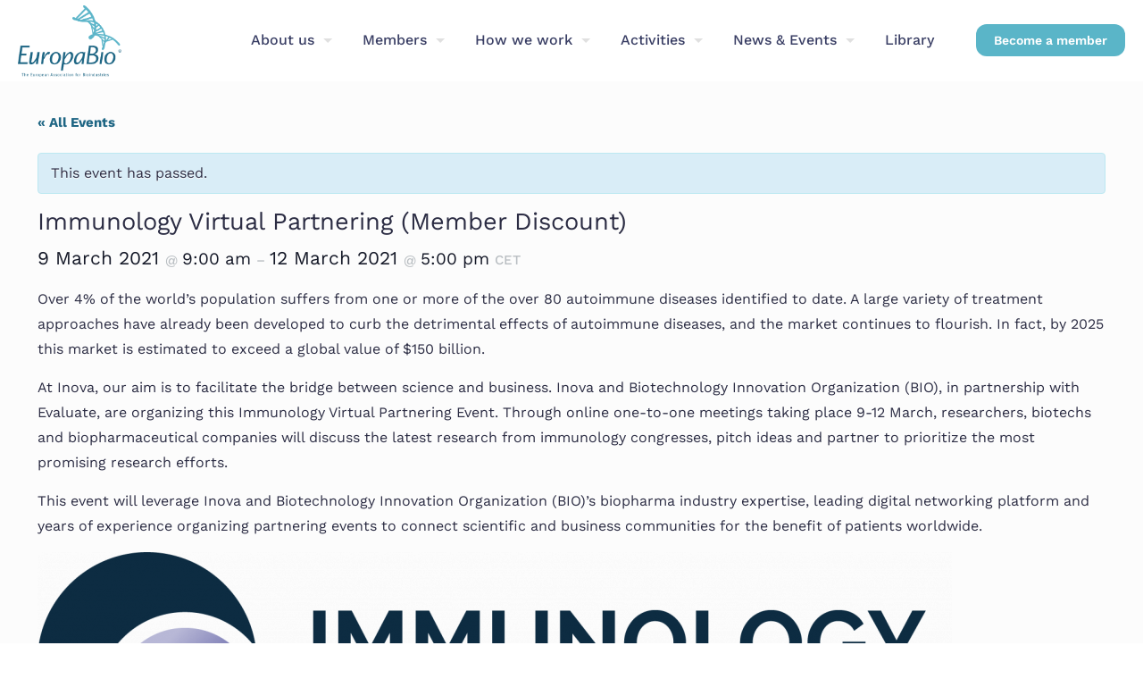

--- FILE ---
content_type: text/html; charset=UTF-8
request_url: https://www.europabio.org/event/immunology-virtual-partnering-member-discount/
body_size: 20306
content:
<!DOCTYPE html><html dir="ltr" lang="en-US" prefix="og: https://ogp.me/ns#" class="no-js " itemscope itemtype="https://schema.org/WebPage" ><head><meta charset="UTF-8" /><title>Immunology Virtual Partnering (Member Discount) - Europabio</title><meta name="description" content="Over 4% of the world’s population suffers from one or more of the over 80 autoimmune diseases identified to date. A large variety of treatment approaches have already been developed to curb the detrimental effects of autoimmune diseases, and the market continues to flourish. In fact, by 2025 this market is estimated to exceed a" /><meta name="robots" content="max-image-preview:large" /><meta name="author" content="Communications Team"/><link rel="canonical" href="https://www.europabio.org/event/immunology-virtual-partnering-member-discount/" /><meta name="generator" content="All in One SEO (AIOSEO) 4.9.3" /><meta property="og:locale" content="en_US" /><meta property="og:site_name" content="Europabio - Europabio" /><meta property="og:type" content="article" /><meta property="og:title" content="Immunology Virtual Partnering (Member Discount) - Europabio" /><meta property="og:description" content="Over 4% of the world’s population suffers from one or more of the over 80 autoimmune diseases identified to date. A large variety of treatment approaches have already been developed to curb the detrimental effects of autoimmune diseases, and the market continues to flourish. In fact, by 2025 this market is estimated to exceed a" /><meta property="og:url" content="https://www.europabio.org/event/immunology-virtual-partnering-member-discount/" /><meta property="article:published_time" content="2021-02-09T16:43:20+00:00" /><meta property="article:modified_time" content="2021-03-08T09:43:28+00:00" /><meta name="twitter:card" content="summary_large_image" /><meta name="twitter:title" content="Immunology Virtual Partnering (Member Discount) - Europabio" /><meta name="twitter:description" content="Over 4% of the world’s population suffers from one or more of the over 80 autoimmune diseases identified to date. A large variety of treatment approaches have already been developed to curb the detrimental effects of autoimmune diseases, and the market continues to flourish. In fact, by 2025 this market is estimated to exceed a" /> <script type="application/ld+json" class="aioseo-schema">{"@context":"https:\/\/schema.org","@graph":[{"@type":"BreadcrumbList","@id":"https:\/\/www.europabio.org\/event\/immunology-virtual-partnering-member-discount\/#breadcrumblist","itemListElement":[{"@type":"ListItem","@id":"https:\/\/www.europabio.org#listItem","position":1,"name":"Home","item":"https:\/\/www.europabio.org","nextItem":{"@type":"ListItem","@id":"https:\/\/www.europabio.org\/events\/#listItem","name":"Events"}},{"@type":"ListItem","@id":"https:\/\/www.europabio.org\/events\/#listItem","position":2,"name":"Events","item":"https:\/\/www.europabio.org\/events\/","nextItem":{"@type":"ListItem","@id":"https:\/\/www.europabio.org\/events\/category\/healthcare-biotech\/#listItem","name":"Healthcare Biotech"},"previousItem":{"@type":"ListItem","@id":"https:\/\/www.europabio.org#listItem","name":"Home"}},{"@type":"ListItem","@id":"https:\/\/www.europabio.org\/events\/category\/healthcare-biotech\/#listItem","position":3,"name":"Healthcare Biotech","item":"https:\/\/www.europabio.org\/events\/category\/healthcare-biotech\/","nextItem":{"@type":"ListItem","@id":"https:\/\/www.europabio.org\/event\/immunology-virtual-partnering-member-discount\/#listItem","name":"Immunology Virtual Partnering (Member Discount)"},"previousItem":{"@type":"ListItem","@id":"https:\/\/www.europabio.org\/events\/#listItem","name":"Events"}},{"@type":"ListItem","@id":"https:\/\/www.europabio.org\/event\/immunology-virtual-partnering-member-discount\/#listItem","position":4,"name":"Immunology Virtual Partnering (Member Discount)","previousItem":{"@type":"ListItem","@id":"https:\/\/www.europabio.org\/events\/category\/healthcare-biotech\/#listItem","name":"Healthcare Biotech"}}]},{"@type":"Organization","@id":"https:\/\/www.europabio.org\/#organization","name":"Europabio","description":"Europabio","url":"https:\/\/www.europabio.org\/","logo":{"@type":"ImageObject","url":"https:\/\/www.europabio.org\/wp-content\/uploads\/2023\/06\/LOGO-1.png","@id":"https:\/\/www.europabio.org\/event\/immunology-virtual-partnering-member-discount\/#organizationLogo","width":700,"height":481},"image":{"@id":"https:\/\/www.europabio.org\/event\/immunology-virtual-partnering-member-discount\/#organizationLogo"}},{"@type":"Person","@id":"https:\/\/www.europabio.org\/author\/communicationseuropabio-org\/#author","url":"https:\/\/www.europabio.org\/author\/communicationseuropabio-org\/","name":"Communications Team","image":{"@type":"ImageObject","@id":"https:\/\/www.europabio.org\/event\/immunology-virtual-partnering-member-discount\/#authorImage","url":"https:\/\/secure.gravatar.com\/avatar\/14cba1eab1da3ae0f63ba87b4300d8ae25884d4347b729fb9b8321d5ba509c70?s=96&d=mm&r=g","width":96,"height":96,"caption":"Communications Team"}},{"@type":"WebPage","@id":"https:\/\/www.europabio.org\/event\/immunology-virtual-partnering-member-discount\/#webpage","url":"https:\/\/www.europabio.org\/event\/immunology-virtual-partnering-member-discount\/","name":"Immunology Virtual Partnering (Member Discount) - Europabio","description":"Over 4% of the world\u2019s population suffers from one or more of the over 80 autoimmune diseases identified to date. A large variety of treatment approaches have already been developed to curb the detrimental effects of autoimmune diseases, and the market continues to flourish. In fact, by 2025 this market is estimated to exceed a","inLanguage":"en-US","isPartOf":{"@id":"https:\/\/www.europabio.org\/#website"},"breadcrumb":{"@id":"https:\/\/www.europabio.org\/event\/immunology-virtual-partnering-member-discount\/#breadcrumblist"},"author":{"@id":"https:\/\/www.europabio.org\/author\/communicationseuropabio-org\/#author"},"creator":{"@id":"https:\/\/www.europabio.org\/author\/communicationseuropabio-org\/#author"},"image":{"@type":"ImageObject","url":"https:\/\/www.europabio.org\/wp-content\/uploads\/2021\/01\/Event-Banner-Immunology.png","@id":"https:\/\/www.europabio.org\/event\/immunology-virtual-partnering-member-discount\/#mainImage","width":600,"height":200},"primaryImageOfPage":{"@id":"https:\/\/www.europabio.org\/event\/immunology-virtual-partnering-member-discount\/#mainImage"},"datePublished":"2021-02-09T17:43:20+01:00","dateModified":"2021-03-08T10:43:28+01:00"},{"@type":"WebSite","@id":"https:\/\/www.europabio.org\/#website","url":"https:\/\/www.europabio.org\/","name":"Europabio","description":"Europabio","inLanguage":"en-US","publisher":{"@id":"https:\/\/www.europabio.org\/#organization"}}]}</script> <meta property="og:image" content="https://www.europabio.org/wp-content/uploads/2021/01/Event-Banner-Immunology.png"/><meta property="og:url" content="https://www.europabio.org/event/immunology-virtual-partnering-member-discount/"/><meta property="og:type" content="article"/><meta property="og:title" content="Immunology Virtual Partnering (Member Discount)"/><meta property="og:description" content="Over 4% of the world’s population suffers from one or more of the over 80 autoimmune diseases identified to date. A large variety of treatment approaches […]"/><link rel="alternate" hreflang="en-US" href="https://www.europabio.org/event/immunology-virtual-partnering-member-discount/"/><meta name="format-detection" content="telephone=no"><meta name="viewport" content="width=device-width, initial-scale=1, maximum-scale=1" /><link rel="shortcut icon" href="https://www.europabio.org/wp-content/uploads/2021/01/europabio-logo.png" type="image/x-icon" /><link rel="apple-touch-icon" href="https://www.europabio.org/wp-content/uploads/2021/01/europabio-logo.png" /><meta name="theme-color" content="#ffffff" media="(prefers-color-scheme: light)"><meta name="theme-color" content="#ffffff" media="(prefers-color-scheme: dark)"><link rel='dns-prefetch' href='//fonts.googleapis.com' /><link rel="alternate" type="application/rss+xml" title="Europabio &raquo; Feed" href="https://www.europabio.org/feed/" /><link rel="alternate" type="application/rss+xml" title="Europabio &raquo; Comments Feed" href="https://www.europabio.org/comments/feed/" /><link rel="alternate" type="text/calendar" title="Europabio &raquo; iCal Feed" href="https://www.europabio.org/events/?ical=1" /><link rel="alternate" type="application/rss+xml" title="Europabio &raquo; Immunology Virtual Partnering (Member Discount) Comments Feed" href="https://www.europabio.org/event/immunology-virtual-partnering-member-discount/feed/" /><link rel="alternate" title="oEmbed (JSON)" type="application/json+oembed" href="https://www.europabio.org/wp-json/oembed/1.0/embed?url=https%3A%2F%2Fwww.europabio.org%2Fevent%2Fimmunology-virtual-partnering-member-discount%2F" /><link rel="alternate" title="oEmbed (XML)" type="text/xml+oembed" href="https://www.europabio.org/wp-json/oembed/1.0/embed?url=https%3A%2F%2Fwww.europabio.org%2Fevent%2Fimmunology-virtual-partnering-member-discount%2F&#038;format=xml" /><link data-optimized="2" rel="stylesheet" href="https://www.europabio.org/wp-content/litespeed/css/6ab8272f9d886573ebfd19c0a0211a4c.css?ver=9192b" /><style id='wp-block-image-inline-css' type='text/css'>.wp-block-image>a,.wp-block-image>figure>a{display:inline-block}.wp-block-image img{box-sizing:border-box;height:auto;max-width:100%;vertical-align:bottom}@media not (prefers-reduced-motion){.wp-block-image img.hide{visibility:hidden}.wp-block-image img.show{animation:show-content-image .4s}}.wp-block-image[style*=border-radius] img,.wp-block-image[style*=border-radius]>a{border-radius:inherit}.wp-block-image.has-custom-border img{box-sizing:border-box}.wp-block-image.aligncenter{text-align:center}.wp-block-image.alignfull>a,.wp-block-image.alignwide>a{width:100%}.wp-block-image.alignfull img,.wp-block-image.alignwide img{height:auto;width:100%}.wp-block-image .aligncenter,.wp-block-image .alignleft,.wp-block-image .alignright,.wp-block-image.aligncenter,.wp-block-image.alignleft,.wp-block-image.alignright{display:table}.wp-block-image .aligncenter>figcaption,.wp-block-image .alignleft>figcaption,.wp-block-image .alignright>figcaption,.wp-block-image.aligncenter>figcaption,.wp-block-image.alignleft>figcaption,.wp-block-image.alignright>figcaption{caption-side:bottom;display:table-caption}.wp-block-image .alignleft{float:left;margin:.5em 1em .5em 0}.wp-block-image .alignright{float:right;margin:.5em 0 .5em 1em}.wp-block-image .aligncenter{margin-left:auto;margin-right:auto}.wp-block-image :where(figcaption){margin-bottom:1em;margin-top:.5em}.wp-block-image.is-style-circle-mask img{border-radius:9999px}@supports ((-webkit-mask-image:none) or (mask-image:none)) or (-webkit-mask-image:none){.wp-block-image.is-style-circle-mask img{border-radius:0;-webkit-mask-image:url('data:image/svg+xml;utf8,<svg viewBox="0 0 100 100" xmlns="http://www.w3.org/2000/svg"><circle cx="50" cy="50" r="50"/></svg>');mask-image:url('data:image/svg+xml;utf8,<svg viewBox="0 0 100 100" xmlns="http://www.w3.org/2000/svg"><circle cx="50" cy="50" r="50"/></svg>');mask-mode:alpha;-webkit-mask-position:center;mask-position:center;-webkit-mask-repeat:no-repeat;mask-repeat:no-repeat;-webkit-mask-size:contain;mask-size:contain}}:root :where(.wp-block-image.is-style-rounded img,.wp-block-image .is-style-rounded img){border-radius:9999px}.wp-block-image figure{margin:0}.wp-lightbox-container{display:flex;flex-direction:column;position:relative}.wp-lightbox-container img{cursor:zoom-in}.wp-lightbox-container img:hover+button{opacity:1}.wp-lightbox-container button{align-items:center;backdrop-filter:blur(16px) saturate(180%);background-color:#5a5a5a40;border:none;border-radius:4px;cursor:zoom-in;display:flex;height:20px;justify-content:center;opacity:0;padding:0;position:absolute;right:16px;text-align:center;top:16px;width:20px;z-index:100}@media not (prefers-reduced-motion){.wp-lightbox-container button{transition:opacity .2s ease}}.wp-lightbox-container button:focus-visible{outline:3px auto #5a5a5a40;outline:3px auto -webkit-focus-ring-color;outline-offset:3px}.wp-lightbox-container button:hover{cursor:pointer;opacity:1}.wp-lightbox-container button:focus{opacity:1}.wp-lightbox-container button:focus,.wp-lightbox-container button:hover,.wp-lightbox-container button:not(:hover):not(:active):not(.has-background){background-color:#5a5a5a40;border:none}.wp-lightbox-overlay{box-sizing:border-box;cursor:zoom-out;height:100vh;left:0;overflow:hidden;position:fixed;top:0;visibility:hidden;width:100%;z-index:100000}.wp-lightbox-overlay .close-button{align-items:center;cursor:pointer;display:flex;justify-content:center;min-height:40px;min-width:40px;padding:0;position:absolute;right:calc(env(safe-area-inset-right) + 16px);top:calc(env(safe-area-inset-top) + 16px);z-index:5000000}.wp-lightbox-overlay .close-button:focus,.wp-lightbox-overlay .close-button:hover,.wp-lightbox-overlay .close-button:not(:hover):not(:active):not(.has-background){background:none;border:none}.wp-lightbox-overlay .lightbox-image-container{height:var(--wp--lightbox-container-height);left:50%;overflow:hidden;position:absolute;top:50%;transform:translate(-50%,-50%);transform-origin:top left;width:var(--wp--lightbox-container-width);z-index:9999999999}.wp-lightbox-overlay .wp-block-image{align-items:center;box-sizing:border-box;display:flex;height:100%;justify-content:center;margin:0;position:relative;transform-origin:0 0;width:100%;z-index:3000000}.wp-lightbox-overlay .wp-block-image img{height:var(--wp--lightbox-image-height);min-height:var(--wp--lightbox-image-height);min-width:var(--wp--lightbox-image-width);width:var(--wp--lightbox-image-width)}.wp-lightbox-overlay .wp-block-image figcaption{display:none}.wp-lightbox-overlay button{background:none;border:none}.wp-lightbox-overlay .scrim{background-color:#fff;height:100%;opacity:.9;position:absolute;width:100%;z-index:2000000}.wp-lightbox-overlay.active{visibility:visible}@media not (prefers-reduced-motion){.wp-lightbox-overlay.active{animation:turn-on-visibility .25s both}.wp-lightbox-overlay.active img{animation:turn-on-visibility .35s both}.wp-lightbox-overlay.show-closing-animation:not(.active){animation:turn-off-visibility .35s both}.wp-lightbox-overlay.show-closing-animation:not(.active) img{animation:turn-off-visibility .25s both}.wp-lightbox-overlay.zoom.active{animation:none;opacity:1;visibility:visible}.wp-lightbox-overlay.zoom.active .lightbox-image-container{animation:lightbox-zoom-in .4s}.wp-lightbox-overlay.zoom.active .lightbox-image-container img{animation:none}.wp-lightbox-overlay.zoom.active .scrim{animation:turn-on-visibility .4s forwards}.wp-lightbox-overlay.zoom.show-closing-animation:not(.active){animation:none}.wp-lightbox-overlay.zoom.show-closing-animation:not(.active) .lightbox-image-container{animation:lightbox-zoom-out .4s}.wp-lightbox-overlay.zoom.show-closing-animation:not(.active) .lightbox-image-container img{animation:none}.wp-lightbox-overlay.zoom.show-closing-animation:not(.active) .scrim{animation:turn-off-visibility .4s forwards}}@keyframes show-content-image{0%{visibility:hidden}99%{visibility:hidden}to{visibility:visible}}@keyframes turn-on-visibility{0%{opacity:0}to{opacity:1}}@keyframes turn-off-visibility{0%{opacity:1;visibility:visible}99%{opacity:0;visibility:visible}to{opacity:0;visibility:hidden}}@keyframes lightbox-zoom-in{0%{transform:translate(calc((-100vw + var(--wp--lightbox-scrollbar-width))/2 + var(--wp--lightbox-initial-left-position)),calc(-50vh + var(--wp--lightbox-initial-top-position))) scale(var(--wp--lightbox-scale))}to{transform:translate(-50%,-50%) scale(1)}}@keyframes lightbox-zoom-out{0%{transform:translate(-50%,-50%) scale(1);visibility:visible}99%{visibility:visible}to{transform:translate(calc((-100vw + var(--wp--lightbox-scrollbar-width))/2 + var(--wp--lightbox-initial-left-position)),calc(-50vh + var(--wp--lightbox-initial-top-position))) scale(var(--wp--lightbox-scale));visibility:hidden}}
/*# sourceURL=https://www.europabio.org/wp-includes/blocks/image/style.min.css */</style> <script type="text/javascript" src="https://www.europabio.org/wp-includes/js/jquery/jquery.min.js?ver=3.7.1" id="jquery-core-js"></script> <link rel="https://api.w.org/" href="https://www.europabio.org/wp-json/" /><link rel="alternate" title="JSON" type="application/json" href="https://www.europabio.org/wp-json/wp/v2/tribe_events/1289" /><link rel="EditURI" type="application/rsd+xml" title="RSD" href="https://www.europabio.org/xmlrpc.php?rsd" /><meta name="generator" content="WordPress 6.9" /><link rel='shortlink' href='https://www.europabio.org/?p=1289' /><meta name="tec-api-version" content="v1"><meta name="tec-api-origin" content="https://www.europabio.org"><link rel="alternate" href="https://www.europabio.org/wp-json/tribe/events/v1/events/1289" />	 <script>(function(w,d,s,l,i){w[l]=w[l]||[];w[l].push({'gtm.start':
	new Date().getTime(),event:'gtm.js'});var f=d.getElementsByTagName(s)[0],
	j=d.createElement(s),dl=l!='dataLayer'?'&l='+l:'';j.async=true;j.src=
	'https://www.googletagmanager.com/gtm.js?id='+i+dl;f.parentNode.insertBefore(j,f);
	})(window,document,'script','dataLayer','GTM-568P6FN');</script>  <script type="application/ld+json">[{"@context":"http://schema.org","@type":"Event","name":"Immunology Virtual Partnering (Member Discount)","description":"&lt;p&gt;Over 4% of the world\u2019s population suffers from one or more of the over 80 autoimmune diseases identified to date. A large variety of treatment approaches&lt;span class=&quot;excerpt-hellip&quot;&gt; [\u2026]&lt;/span&gt;&lt;/p&gt;\\n","image":"https://www.europabio.org/wp-content/uploads/2021/01/Event-Banner-Immunology.png","url":"https://www.europabio.org/event/immunology-virtual-partnering-member-discount/","eventAttendanceMode":"https://schema.org/OfflineEventAttendanceMode","eventStatus":"https://schema.org/EventScheduled","startDate":"2021-03-09T09:00:00+01:00","endDate":"2021-03-12T17:00:00+01:00","location":{"@type":"Place","name":"VIRTUAL","description":"","url":"","address":{"@type":"PostalAddress","streetAddress":"89 Rue Tronchet","addressLocality":"Lyon","postalCode":"69006","addressCountry":"France"},"telephone":"+33 4 78 27 95 02","sameAs":"https://www.inova-software.com/"},"organizer":{"@type":"Person","name":"Inova Software","description":"","url":"https://www.inova-software.com/","telephone":"+33 4 78 27 95 02","email":"","sameAs":"https://www.inova-software.com/"},"performer":"Organization"}]</script><meta name="generator" content="Powered by Slider Revolution 6.7.40 - responsive, Mobile-Friendly Slider Plugin for WordPress with comfortable drag and drop interface." /><link rel="icon" href="https://www.europabio.org/wp-content/uploads/2021/01/EuropaBio-Logo-Big-50x50.png" sizes="32x32" /><link rel="icon" href="https://www.europabio.org/wp-content/uploads/2021/01/EuropaBio-Logo-Big-300x300.png" sizes="192x192" /><link rel="apple-touch-icon" href="https://www.europabio.org/wp-content/uploads/2021/01/EuropaBio-Logo-Big-300x300.png" /><meta name="msapplication-TileImage" content="https://www.europabio.org/wp-content/uploads/2021/01/EuropaBio-Logo-Big-300x300.png" /> <script>function setREVStartSize(e){
			//window.requestAnimationFrame(function() {
				window.RSIW = window.RSIW===undefined ? window.innerWidth : window.RSIW;
				window.RSIH = window.RSIH===undefined ? window.innerHeight : window.RSIH;
				try {
					var pw = document.getElementById(e.c).parentNode.offsetWidth,
						newh;
					pw = pw===0 || isNaN(pw) || (e.l=="fullwidth" || e.layout=="fullwidth") ? window.RSIW : pw;
					e.tabw = e.tabw===undefined ? 0 : parseInt(e.tabw);
					e.thumbw = e.thumbw===undefined ? 0 : parseInt(e.thumbw);
					e.tabh = e.tabh===undefined ? 0 : parseInt(e.tabh);
					e.thumbh = e.thumbh===undefined ? 0 : parseInt(e.thumbh);
					e.tabhide = e.tabhide===undefined ? 0 : parseInt(e.tabhide);
					e.thumbhide = e.thumbhide===undefined ? 0 : parseInt(e.thumbhide);
					e.mh = e.mh===undefined || e.mh=="" || e.mh==="auto" ? 0 : parseInt(e.mh,0);
					if(e.layout==="fullscreen" || e.l==="fullscreen")
						newh = Math.max(e.mh,window.RSIH);
					else{
						e.gw = Array.isArray(e.gw) ? e.gw : [e.gw];
						for (var i in e.rl) if (e.gw[i]===undefined || e.gw[i]===0) e.gw[i] = e.gw[i-1];
						e.gh = e.el===undefined || e.el==="" || (Array.isArray(e.el) && e.el.length==0)? e.gh : e.el;
						e.gh = Array.isArray(e.gh) ? e.gh : [e.gh];
						for (var i in e.rl) if (e.gh[i]===undefined || e.gh[i]===0) e.gh[i] = e.gh[i-1];
											
						var nl = new Array(e.rl.length),
							ix = 0,
							sl;
						e.tabw = e.tabhide>=pw ? 0 : e.tabw;
						e.thumbw = e.thumbhide>=pw ? 0 : e.thumbw;
						e.tabh = e.tabhide>=pw ? 0 : e.tabh;
						e.thumbh = e.thumbhide>=pw ? 0 : e.thumbh;
						for (var i in e.rl) nl[i] = e.rl[i]<window.RSIW ? 0 : e.rl[i];
						sl = nl[0];
						for (var i in nl) if (sl>nl[i] && nl[i]>0) { sl = nl[i]; ix=i;}
						var m = pw>(e.gw[ix]+e.tabw+e.thumbw) ? 1 : (pw-(e.tabw+e.thumbw)) / (e.gw[ix]);
						newh =  (e.gh[ix] * m) + (e.tabh + e.thumbh);
					}
					var el = document.getElementById(e.c);
					if (el!==null && el) el.style.height = newh+"px";
					el = document.getElementById(e.c+"_wrapper");
					if (el!==null && el) {
						el.style.height = newh+"px";
						el.style.display = "block";
					}
				} catch(e){
					console.log("Failure at Presize of Slider:" + e)
				}
			//});
		  };</script> </head><body class="wp-singular tribe_events-template-default single single-tribe_events postid-1289 wp-embed-responsive wp-theme-betheme wp-child-theme-betheme-child tribe-events-page-template tribe-no-js tribe-filter-live woocommerce-block-theme-has-button-styles  color-custom content-brightness-light input-brightness-light style-default button-animation-fade layout-full-width if-zoom hide-love no-shadows boxed-no-margin header-classic header-fw sticky-header sticky-tb-color ab-show menu-highlight menuo-right menuo-arrows menuo-no-borders mm-vertical subheader-both-center footer-copy-center responsive-overflow-x-mobile no-hover-all mobile-tb-center mobile-side-slide mobile-mini-ml-lc tablet-sticky mobile-sticky mobile-header-mini mobile-icon-user-ss mobile-icon-wishlist-ss mobile-icon-search-ss mobile-icon-wpml-ss mobile-icon-action-ss be-page-1289 be-reg-2821 events-single tribe-events-style-full tribe-events-style-theme" ><div id="Wrapper"><div id="Header_wrapper" class="" ><header id="Header"><div id="Action_bar"><div class="container"><div class="column one"><ul class="contact_details" aria-label="contact details"></ul><ul class="social"><li class="linkedin"><a  href="https://be.linkedin.com/company/europabio" title="LinkedIn" aria-label="LinkedIn icon"><i class="icon-linkedin"></i></a></li><li class="flickr"><a  href="https://www.flickr.com/photos/194171657@N06/albums" title="Flickr" aria-label="Flickr icon"><i class="icon-flickr"></i></a></li><li class="custom"><a  href="https://bsky.app/profile/europabio.bsky.social" title="" aria-label=" icon"><i class="icon-flickr-circled"></i></a></li><li class="custom"><a  href="https://www.youtube.com/user/europabio" title="" aria-label=" icon"><i class="icon-youtube"></i></a></li></ul></div></div></div><div class="header_placeholder"></div><div id="Top_bar"><div class="container"><div class="column one"><div class="top_bar_left clearfix"><div class="logo"><a id="logo" href="https://www.europabio.org" title="Europabio" data-height="80" data-padding="5"><img class="logo-main scale-with-grid " src="https://www.europabio.org/wp-content/uploads/2023/06/LOGO-1.png" data-retina="https://www.europabio.org/wp-content/uploads/2023/06/LOGO-1.png" data-height="481" alt="LOGO" data-no-retina/><img class="logo-sticky scale-with-grid " src="https://www.europabio.org/wp-content/uploads/2023/06/LOGO-1.png" data-retina="https://www.europabio.org/wp-content/uploads/2023/06/LOGO-1.png" data-height="481" alt="LOGO" data-no-retina/><img class="logo-mobile scale-with-grid " src="https://www.europabio.org/wp-content/uploads/2023/06/LOGO-1.png" data-retina="https://www.europabio.org/wp-content/uploads/2023/06/LOGO-1.png" data-height="481" alt="LOGO" data-no-retina/><img class="logo-mobile-sticky scale-with-grid " src="https://www.europabio.org/wp-content/uploads/2023/06/LOGO-1.png" data-retina="https://www.europabio.org/wp-content/uploads/2023/06/LOGO-1.png" data-height="481" alt="LOGO" data-no-retina/></a></div><div class="menu_wrapper">
<a class="responsive-menu-toggle " href="#" aria-label="mobile menu"><i class="icon-menu-fine" aria-hidden="true"></i></a><nav id="menu" role="navigation" aria-expanded="false" aria-label="Main menu"><ul id="menu-main-menu" class="menu menu-main"><li id="menu-item-996" class="menu-item menu-item-type-custom menu-item-object-custom menu-item-has-children"><a href="https://www.europabio.org/about-us/"><span>About us</span></a><ul class="sub-menu"><li id="menu-item-352" class="menu-item menu-item-type-custom menu-item-object-custom"><a href="http://www.europabio.org/about-us/#what"><span>What we do</span></a></li><li id="menu-item-450" class="menu-item menu-item-type-custom menu-item-object-custom menu-item-has-children"><a href="http://www.europabio.org/about-us/#who"><span>Who we are</span></a><ul class="sub-menu"><li id="menu-item-449" class="menu-item menu-item-type-custom menu-item-object-custom"><a href="http://www.europabio.org/about-us/#Board&amp;Council"><span>Governance</span></a></li><li id="menu-item-337" class="menu-item menu-item-type-post_type menu-item-object-page"><a href="https://www.europabio.org/staff/"><span>Staff</span></a></li><li id="menu-item-3935" class="menu-item menu-item-type-post_type menu-item-object-page"><a href="https://www.europabio.org/vacancies/"><span>Vacancies</span></a></li></ul></li></ul></li><li id="menu-item-995" class="menu-item menu-item-type-custom menu-item-object-custom menu-item-has-children"><a href="#"><span>Members</span></a><ul class="sub-menu"><li id="menu-item-369" class="menu-item menu-item-type-custom menu-item-object-custom"><a href="http://www.europabio.org/members/"><span>EuropaBio Members</span></a></li><li id="menu-item-981" class="menu-item menu-item-type-post_type menu-item-object-page"><a href="https://www.europabio.org/membership/"><span>About Membership</span></a></li></ul></li><li id="menu-item-349" class="menu-item menu-item-type-custom menu-item-object-custom menu-item-has-children"><a href="#"><span>How we work</span></a><ul class="sub-menu"><li id="menu-item-368" class="menu-item menu-item-type-post_type menu-item-object-page menu-item-has-children"><a href="https://www.europabio.org/healthcare-biotech-council/"><span>Healthcare Biotechnology Council</span></a><ul class="sub-menu"><li id="menu-item-434" class="menu-item menu-item-type-post_type menu-item-object-page"><a href="https://www.europabio.org/patient-bio-forum/"><span>Patient BioForum</span></a></li><li id="menu-item-7299" class="menu-item menu-item-type-post_type menu-item-object-page"><a href="https://www.europabio.org/study-impact-of-the-general-pharmaceutical-legislation/"><span>Study &#8211; Impact of the EU’s General Pharmaceutical Legislation</span></a></li></ul></li><li id="menu-item-412" class="menu-item menu-item-type-post_type menu-item-object-page menu-item-has-children"><a href="https://www.europabio.org/industrial-biotech-council/"><span>Industrial Biotechnology Council</span></a><ul class="sub-menu"><li id="menu-item-7504" class="menu-item menu-item-type-post_type menu-item-object-page"><a href="https://www.europabio.org/efib/"><span>EFIB</span></a></li><li id="menu-item-8212" class="menu-item menu-item-type-post_type menu-item-object-page"><a href="https://www.europabio.org/microorganisms-8058/"><span>Microorganisms</span></a></li></ul></li><li id="menu-item-564" class="menu-item menu-item-type-post_type menu-item-object-page"><a href="https://www.europabio.org/national-associations/"><span>National Associations Council</span></a></li><li id="menu-item-563" class="menu-item menu-item-type-post_type menu-item-object-page"><a href="https://www.europabio.org/sme-platform/"><span>SME Platform</span></a></li><li id="menu-item-5518" class="menu-item menu-item-type-post_type menu-item-object-page menu-item-has-children"><a href="https://www.europabio.org/biomanufacturing-platform-5480/"><span>Biomanufacturing Platform</span></a><ul class="sub-menu"><li id="menu-item-8246" class="menu-item menu-item-type-post_type menu-item-object-page"><a href="https://www.europabio.org/biotechnology-in-our-lives/"><span>Biotechnology in our Lives</span></a></li></ul></li></ul></li><li id="menu-item-338" class="menu-item menu-item-type-custom menu-item-object-custom menu-item-has-children"><a href="#"><span>Activities</span></a><ul class="sub-menu"><li id="menu-item-3939" class="menu-item menu-item-type-post_type menu-item-object-page"><a href="https://www.europabio.org/25th-anniversary/"><span>25 Years of Innovation</span></a></li><li id="menu-item-8809" class="menu-item menu-item-type-post_type menu-item-object-page"><a href="https://www.europabio.org/the-eu-biotech-act/"><span>The EU Biotech Act</span></a></li><li id="menu-item-344" class="menu-item menu-item-type-custom menu-item-object-custom"><a href="https://www.europabio.org/european-biotech-week/"><span>European Biotech Week</span></a></li><li id="menu-item-8516" class="menu-item menu-item-type-custom menu-item-object-custom menu-item-has-children"><a href="#"><span>EU Projects</span></a><ul class="sub-menu"><li id="menu-item-7875" class="menu-item menu-item-type-post_type menu-item-object-page"><a href="https://www.europabio.org/primed-project/"><span>PRIMED Project</span></a></li><li id="menu-item-8806" class="menu-item menu-item-type-post_type menu-item-object-page"><a href="https://www.europabio.org/aprovals-project/"><span>APROVALS Project</span></a></li></ul></li></ul></li><li id="menu-item-997" class="menu-item menu-item-type-custom menu-item-object-custom menu-item-has-children"><a href="#"><span>News &#038; Events</span></a><ul class="sub-menu"><li id="menu-item-6734" class="menu-item menu-item-type-post_type menu-item-object-page"><a href="https://www.europabio.org/newsroom/"><span>News</span></a></li><li id="menu-item-163" class="menu-item menu-item-type-custom menu-item-object-custom"><a href="http://www.europabio.org/events/"><span>Events</span></a></li></ul></li><li id="menu-item-6730" class="menu-item menu-item-type-post_type menu-item-object-page"><a href="https://www.europabio.org/library/"><span>Library</span></a></li></ul></nav></div><div class="secondary_menu_wrapper"></div></div><div class="top_bar_right "><div class="top_bar_right_wrapper"><a href="https://www.europabio.org/?page_id=84" class="button action_button top-bar-right-button " target="_blank">Become a member</a></div></div><div class="search_wrapper"><form method="get" class="form-searchform" action="https://www.europabio.org/">
<svg class="icon_search" width="26" viewBox="0 0 26 26" aria-label="search icon"><defs></defs><circle class="path" cx="11.35" cy="11.35" r="6"></circle><line class="path" x1="15.59" y1="15.59" x2="20.65" y2="20.65"></line></svg>
<input type="text" class="field" name="s"  autocomplete="off" placeholder="Enter your search" aria-label="Enter your search" />
<input type="submit" class="display-none" value="" aria-label="Search"/><span class="mfn-close-icon icon_close" tabindex="0" role="link" aria-label="Close"><span class="icon">✕</span></span></form></div></div></div></div></header></div><div id="Content"><div class="content_wrapper clearfix"><div class="sections_group"><div class="section the_content"><div class="section_wrapper"><div class="the_content_wrapper"><div class="tribe-events-before-html"></div><span class="tribe-events-ajax-loading"><img data-lazyloaded="1" src="[data-uri]" class="tribe-events-spinner-medium" data-src="https://www.europabio.org/wp-content/plugins/the-events-calendar/src/resources/images/tribe-loading.gif" alt="Loading Events" /><noscript><img class="tribe-events-spinner-medium" src="https://www.europabio.org/wp-content/plugins/the-events-calendar/src/resources/images/tribe-loading.gif" alt="Loading Events" /></noscript></span><div id="tribe-events-content" class="tribe-events-single tribe-blocks-editor"><p class="tribe-events-back">
<a href="https://www.europabio.org/events/">
&laquo; All Events	</a></p><div class="tribe-events-notices"><ul><li>This event has passed.</li></ul></div><h1 class="tribe-events-single-event-title">Immunology Virtual Partnering (Member Discount)</h1><div id="post-1289" class="post-1289 tribe_events type-tribe_events status-publish has-post-thumbnail hentry tribe_events_cat-external tribe_events_cat-healthcare-biotech cat_external cat_healthcare-biotech"><div  class="tribe-events-schedule tribe-clearfix" ><p class="tribe-events-schedule__datetime">
<span class="tribe-events-schedule__date tribe-events-schedule__date--start">
9 March 2021		</span><span class="tribe-events-schedule__separator tribe-events-schedule__separator--date">
@ 			</span>
<span class="tribe-events-schedule__time tribe-events-schedule__time--start">
9:00 am			</span>
<span class="tribe-events-schedule__separator tribe-events-schedule__separator--time">
&#8211; 				</span>
<span class="tribe-events-schedule__date tribe-events-schedule__date--end">
12 March 2021				</span><span class="tribe-events-schedule__separator tribe-events-schedule__separator--date">
@ 					</span>
<span class="tribe-events-schedule__time tribe-events-schedule__time--end">
5:00 pm					</span>
<span class="tribe-events-schedule__timezone">CET</span></p></div><p>Over 4% of the world’s population suffers from one or more of the over 80 autoimmune diseases identified to date. A large variety of treatment approaches have already been developed to curb the detrimental effects of autoimmune diseases, and the market continues to flourish. In fact, by 2025 this market is estimated to exceed a global value of $150 billion.</p><p>At Inova, our aim is to facilitate the bridge between science and business. Inova and Biotechnology Innovation Organization (BIO), in partnership with Evaluate, are organizing this Immunology Virtual Partnering Event. Through online one-to-one meetings taking place 9-12 March, researchers, biotechs and biopharmaceutical companies will discuss the latest research from immunology congresses, pitch ideas and partner to prioritize the most promising research efforts.</p><p>This event will leverage Inova and Biotechnology Innovation Organization (BIO)’s biopharma industry expertise, leading digital networking platform and years of experience organizing partnering events to connect scientific and business communities for the benefit of patients worldwide.</p><figure class="wp-block-image size-large"><img data-lazyloaded="1" src="[data-uri]" fetchpriority="high" decoding="async" width="1024" height="265" data-src="https://www.europabio.org/wp-content/uploads/2021/02/ImmunologyVP-Logo-1024x265.png" alt="" class="wp-image-1292" data-srcset="https://www.europabio.org/wp-content/uploads/2021/02/ImmunologyVP-Logo-1024x265.png 1024w, https://www.europabio.org/wp-content/uploads/2021/02/ImmunologyVP-Logo-300x78.png 300w, https://www.europabio.org/wp-content/uploads/2021/02/ImmunologyVP-Logo-768x199.png 768w, https://www.europabio.org/wp-content/uploads/2021/02/ImmunologyVP-Logo-1536x398.png 1536w, https://www.europabio.org/wp-content/uploads/2021/02/ImmunologyVP-Logo-260x67.png 260w, https://www.europabio.org/wp-content/uploads/2021/02/ImmunologyVP-Logo-50x13.png 50w, https://www.europabio.org/wp-content/uploads/2021/02/ImmunologyVP-Logo-150x39.png 150w, https://www.europabio.org/wp-content/uploads/2021/02/ImmunologyVP-Logo.png 1641w" data-sizes="(max-width:767px) 480px, (max-width:1024px) 100vw, 1024px" /><noscript><img fetchpriority="high" decoding="async" width="1024" height="265" src="https://www.europabio.org/wp-content/uploads/2021/02/ImmunologyVP-Logo-1024x265.png" alt="" class="wp-image-1292" srcset="https://www.europabio.org/wp-content/uploads/2021/02/ImmunologyVP-Logo-1024x265.png 1024w, https://www.europabio.org/wp-content/uploads/2021/02/ImmunologyVP-Logo-300x78.png 300w, https://www.europabio.org/wp-content/uploads/2021/02/ImmunologyVP-Logo-768x199.png 768w, https://www.europabio.org/wp-content/uploads/2021/02/ImmunologyVP-Logo-1536x398.png 1536w, https://www.europabio.org/wp-content/uploads/2021/02/ImmunologyVP-Logo-260x67.png 260w, https://www.europabio.org/wp-content/uploads/2021/02/ImmunologyVP-Logo-50x13.png 50w, https://www.europabio.org/wp-content/uploads/2021/02/ImmunologyVP-Logo-150x39.png 150w, https://www.europabio.org/wp-content/uploads/2021/02/ImmunologyVP-Logo.png 1641w" sizes="(max-width:767px) 480px, (max-width:1024px) 100vw, 1024px" /></noscript></figure><p>EuropaBio Members can benefit from a <strong>15% discount</strong>. Please liaise with <a href="m.cilia@europabio.org">Martina Cilia</a> for further details.</p><div  class="tribe-block tribe-block__event-price" ></div><div  class="tribe-block tribe-block__organizer__details tribe-clearfix" ><div class="tribe-block__organizer__title"><h3>Inova Software</h3></div><p class="tribe-block__organizer__phone">+33 4 78 27 95 02</p><p class="tribe-block__organizer__website"><a href="https://www.inova-software.com/" target="_self" rel="external">View Organizer Website</a></p></div><p>VIRTUAL EVENT</p><div  class="tribe-block tribe-block__event-website" >
<a
href="https://virtual-partnering.com/immunology/?utm_campaign=ImmunoVPEndorsers&#038;utm_medium=email&#038;utm_source=EuropaBio"
target="_self"
>
Register Here	</a></div><div  class="tribe-block tribe-block__events-link" ><div class="tribe-events tribe-common"><div class="tribe-events-c-subscribe-dropdown__container"><div class="tribe-events-c-subscribe-dropdown"><div class="tribe-common-c-btn-border tribe-events-c-subscribe-dropdown__button">
<svg
class="tribe-common-c-svgicon tribe-common-c-svgicon--cal-export tribe-events-c-subscribe-dropdown__export-icon" 	aria-hidden="true"
viewBox="0 0 23 17"
xmlns="http://www.w3.org/2000/svg"
>
<path fill-rule="evenodd" clip-rule="evenodd" d="M.128.896V16.13c0 .211.145.383.323.383h15.354c.179 0 .323-.172.323-.383V.896c0-.212-.144-.383-.323-.383H.451C.273.513.128.684.128.896Zm16 6.742h-.901V4.679H1.009v10.729h14.218v-3.336h.901V7.638ZM1.01 1.614h14.218v2.058H1.009V1.614Z" />
<path d="M20.5 9.846H8.312M18.524 6.953l2.89 2.909-2.855 2.855" stroke-width="1.2" stroke-linecap="round" stroke-linejoin="round"/>
</svg>
<button
class="tribe-events-c-subscribe-dropdown__button-text"
aria-expanded="false"
aria-controls="tribe-events-subscribe-dropdown-content"
aria-label="View links to add events to your calendar"
>
Add to calendar						</button>
<svg
class="tribe-common-c-svgicon tribe-common-c-svgicon--caret-down tribe-events-c-subscribe-dropdown__button-icon" 	aria-hidden="true"
viewBox="0 0 10 7"
xmlns="http://www.w3.org/2000/svg"
>
<path fill-rule="evenodd" clip-rule="evenodd" d="M1.008.609L5 4.6 8.992.61l.958.958L5 6.517.05 1.566l.958-.958z" class="tribe-common-c-svgicon__svg-fill"/>
</svg></div><div id="tribe-events-subscribe-dropdown-content" class="tribe-events-c-subscribe-dropdown__content"><ul class="tribe-events-c-subscribe-dropdown__list"><li class="tribe-events-c-subscribe-dropdown__list-item tribe-events-c-subscribe-dropdown__list-item--gcal">
<a
href="https://www.google.com/calendar/event?action=TEMPLATE&#038;dates=20210309T090000/20210312T170000&#038;text=Immunology%20Virtual%20Partnering%20%28Member%20Discount%29&#038;details=%3Cp%3EOver+4%25+of+the+world%E2%80%99s+population+suffers+from+one+or+more+of+the+over+80+autoimmune+diseases+identified+to+date.+A+large+variety+of+treatment+approaches+have+already+been+developed+to+curb+the+detrimental+effects+of+autoimmune+diseases%2C+and+the+market+continues+to+flourish.+In+fact%2C+by+2025+this+market+is+estimated+to+exceed+a+global+value+of+%24150+billion.%3C%2Fp%3E+%3Cp%3EAt+Inova%2C+our+aim+is+to+facilitate+the+bridge+between+science+and+business.+Inova+and+Biotechnology+Innovation+Organization+%28BIO%29%2C+in+partnership+with+Evaluate%2C+are+organizing+this+Immunology+Virtual+Partnering+Event.+Through+online+one-to-one+meetings+taking+place+9-12+March%2C+researchers%2C+biotechs+and+biopharmaceutical+companies+will+discuss+the+latest+research+from+immunology+congresses%2C+pitch+ideas+and+partner+to+prioritize+the+most+promising+research+efforts.%3C%2Fp%3E+%3Cp%3EThis+event+will+leverage+Inova+and+Biotechnology+Innovation+Organization+%28BIO%29%E2%80%99s+biopharma+industry+expertise%2C+leading+digital+networkin%3C%2Fp%3E+%28View+Full+event+Description+Here%3A+https%3A%2F%2Fwww.europabio.org%2Fevent%2Fimmunology-virtual-partnering-member-discount%2F%29&#038;location=VIRTUAL,%2089%20Rue%20Tronchet,%20Lyon,%2069006,%20France&#038;trp=false&#038;ctz=Europe/Brussels&#038;sprop=website:https://www.europabio.org"
class="tribe-events-c-subscribe-dropdown__list-item-link"
target="_blank"
rel="noopener noreferrer nofollow noindex"
>
Google Calendar									</a></li><li class="tribe-events-c-subscribe-dropdown__list-item tribe-events-c-subscribe-dropdown__list-item--ical">
<a
href="webcal://www.europabio.org/event/immunology-virtual-partnering-member-discount/?ical=1"
class="tribe-events-c-subscribe-dropdown__list-item-link"
target="_blank"
rel="noopener noreferrer nofollow noindex"
>
iCalendar									</a></li><li class="tribe-events-c-subscribe-dropdown__list-item tribe-events-c-subscribe-dropdown__list-item--outlook-365">
<a
href="https://outlook.office.com/owa/?path=/calendar/action/compose&#038;rrv=addevent&#038;startdt=2021-03-09T09%3A00%3A00%2B01%3A00&#038;enddt=2021-03-12T17%3A00%3A00%2B01%3A00&#038;location=VIRTUAL,%2089%20Rue%20Tronchet,%20Lyon,%2069006,%20France&#038;subject=Immunology%20Virtual%20Partnering%20%28Member%20Discount%29&#038;body=%3Cp%3EOver%204%25%20of%20the%20world%E2%80%99s%20population%20suffers%20from%20one%20or%20more%20of%20the%20over%2080%20autoimmune%20diseases%20identified%20to%20date.%20A%20large%20variety%20of%20treatment%20approaches%20have%20already%20been%20developed%20to%20curb%20the%20detrimental%20effects%20of%20autoimmune%20diseases%2C%20and%20the%20market%20continues%20to%20flourish.%20In%20fact%2C%20by%202025%20this%20market%20is%20estimated%20to%20exceed%20a%20global%20value%20of%20%24150%20billion.%3C%2Fp%3E%3Cp%3EAt%20Inova%2C%20our%20aim%20is%20to%20facilitate%20the%20bridge%20between%20science%20and%20business.%20Inova%20and%20Biotechnology%20Innovation%20Organization%20%28BIO%29%2C%20in%20partnership%20with%20Evaluate%2C%20are%20organizing%20this%20Immunology%20Virtual%20Partnering%20Event.%20Through%20online%20one-to-one%20meetings%20taking%20place%209-12%20March%2C%20researchers%2C%20biotechs%20and%20biopharmaceutical%20companies%20will%20discuss%20the%20latest%20research%20from%20immunology%20congresses%2C%20pitch%20ideas%20and%20partner%20to%20prioritize%20the%20most%20promising%20research%20efforts.%3C%2Fp%3E%3Cp%3EThis%20event%20will%20leverage%20Inova%20and%20Biotechno%20%28View%20Full%20Event%20Description%20Here%3A%20https%3A%2F%2Fwww.europabio.org%2Fevent%2Fimmunology-virtual-partnering-member-discount%2F%29"
class="tribe-events-c-subscribe-dropdown__list-item-link"
target="_blank"
rel="noopener noreferrer nofollow noindex"
>
Outlook 365									</a></li><li class="tribe-events-c-subscribe-dropdown__list-item tribe-events-c-subscribe-dropdown__list-item--outlook-live">
<a
href="https://outlook.live.com/owa/?path=/calendar/action/compose&#038;rrv=addevent&#038;startdt=2021-03-09T09%3A00%3A00%2B01%3A00&#038;enddt=2021-03-12T17%3A00%3A00%2B01%3A00&#038;location=VIRTUAL,%2089%20Rue%20Tronchet,%20Lyon,%2069006,%20France&#038;subject=Immunology%20Virtual%20Partnering%20%28Member%20Discount%29&#038;body=%3Cp%3EOver%204%25%20of%20the%20world%E2%80%99s%20population%20suffers%20from%20one%20or%20more%20of%20the%20over%2080%20autoimmune%20diseases%20identified%20to%20date.%20A%20large%20variety%20of%20treatment%20approaches%20have%20already%20been%20developed%20to%20curb%20the%20detrimental%20effects%20of%20autoimmune%20diseases%2C%20and%20the%20market%20continues%20to%20flourish.%20In%20fact%2C%20by%202025%20this%20market%20is%20estimated%20to%20exceed%20a%20global%20value%20of%20%24150%20billion.%3C%2Fp%3E%3Cp%3EAt%20Inova%2C%20our%20aim%20is%20to%20facilitate%20the%20bridge%20between%20science%20and%20business.%20Inova%20and%20Biotechnology%20Innovation%20Organization%20%28BIO%29%2C%20in%20partnership%20with%20Evaluate%2C%20are%20organizing%20this%20Immunology%20Virtual%20Partnering%20Event.%20Through%20online%20one-to-one%20meetings%20taking%20place%209-12%20March%2C%20researchers%2C%20biotechs%20and%20biopharmaceutical%20companies%20will%20discuss%20the%20latest%20research%20from%20immunology%20congresses%2C%20pitch%20ideas%20and%20partner%20to%20prioritize%20the%20most%20promising%20research%20efforts.%3C%2Fp%3E%3Cp%3EThis%20event%20will%20leverage%20Inova%20and%20Biotechno%20%28View%20Full%20Event%20Description%20Here%3A%20https%3A%2F%2Fwww.europabio.org%2Fevent%2Fimmunology-virtual-partnering-member-discount%2F%29"
class="tribe-events-c-subscribe-dropdown__list-item-link"
target="_blank"
rel="noopener noreferrer nofollow noindex"
>
Outlook Live									</a></li></ul></div></div></div></div></div></div><div id="tribe-events-footer"><h3 class="tribe-events-visuallyhidden">Event Navigation</h3><ul class="tribe-events-sub-nav"><li class="tribe-events-nav-previous"><a href="https://www.europabio.org/event/measuring-the-economic-footprint-of-the-biotechnology-industry-in-europe-landscape-and-positions-for-development/"><span>&laquo;</span> Measuring the Economic Footprint of the Biotechnology Industry in Europe</a></li><li class="tribe-events-nav-next"><a href="https://www.europabio.org/event/all-about-rci-discussing-the-renewable-carbon-strategy-and-initiative/">All About RC(I) – Discussing the Renewable Carbon Strategy and Initiative <span>&raquo;</span></a></li></ul></div></div><div class="tribe-events-after-html"></div></div></div></div></div></div></div><footer id="Footer" class="clearfix mfn-footer " role="contentinfo"><div class="widgets_wrapper "><div class="container"><div class="column mobile-one tablet-one-third one-third"><div class="mcb-column-inner"><aside id="custom_html-2" class="widget_text widget widget_custom_html"><div class="textwidget custom-html-widget"><div class="image_frame image_item no_link scale-with-grid element_classes alignleft no_border mfn-img-box" ><div class="image_wrapper"><img data-lazyloaded="1" src="[data-uri]" class="scale-with-grid" data-src="https://www.europabio.org/wp-content/uploads/2023/10/EBIO-white-1.png" alt="EBIO-white" title="" width="135" height="344" style=""/><noscript><img class="scale-with-grid" src="https://www.europabio.org/wp-content/uploads/2023/10/EBIO-white-1.png" alt="EBIO-white" title="" width="135" height="344" style=""/></noscript></div></div><hr class="no_line" style="margin: 0 auto 10px auto"/><h6>
EuropaBio represents corporate and associate members across sectors, plus national and regional biotechnology associations which, in turn, represent over 5000 biotech companies, 4600 out of them are SMEs.</h6><hr class="no_line" style="margin: 0 auto 20px auto"/><a href="https://www.europabio.org/contact-us/"><h6>
Contact us</h6></a></div></aside></div></div><div class="column mobile-one tablet-one-third one-third"><div class="mcb-column-inner"><aside id="custom_html-4" class="widget_text widget widget_custom_html"><div class="textwidget custom-html-widget"><hr class="no_line" style="margin: 0 auto 40px auto"/><h5>
Extra links</h5><hr class="no_line" style="margin: 0 auto 20px auto"/><div class="column one-third mobile-one"><div class="mcb-column-inner">
<a href="https://www.europabio.org/members/"><h6>
Members</h6></a><a href="https://www.europabio.org/staff/"><h6>
Staff</h6></a></div></div><div class="column one-third mobile-one"><div class="mcb-column-inner">
<a href="https://www.europabio.org/privacy-policy/"><h6>
Privacy policy</h6></a><a href="https://www.europabio.org/legal-cookies/"><h6>
Legal & cookies</h6></a></div></div><div class="column one-third mobile-one"><div class="mcb-column-inner">
<a href="https://www.europabio.org/events/"><h6>
Events</h6></a><a href="https://www.europabio.org/newsroom/"><h6>
Newsroom</h6></a></div></div></div></aside></div></div><div class="column mobile-one tablet-one-third one-third"><div class="mcb-column-inner"><aside id="custom_html-3" class="widget_text widget widget_custom_html"><div class="textwidget custom-html-widget"><hr class="no_line" style="margin: 0 auto 40px auto"/><div class="button_align align_center"><a class="button  button_full_width button_size_1" href="https://www.europabio.org/become-a-member/"     style="background-color:#FFFFFF!important;color:#1F6684;" target="_blank"    title=""><span class="button_label">Become a member</span></a></div><hr class="no_line" style="margin: 0 auto 10px auto"/><div class="button_align align_center"><a class="button  button_left button_full_width button_size_1" href="https://europabio.org/wp-content/uploads/EuropaBio-Media-Kit.zip"     style="background-color:#5AA2B8!important;color:#FFFFFF;" target="_blank"    title=""><span class="button_icon"><i class="icon-doc-line"  style="color:#FFFFFF!important;" aria-hidden="true"></i></span><span class="button_label">Media pack</span></a></div><hr class="no_line" style="margin: 0 auto 40px auto"/><div style="text-align: center; font-size: 20px; letter-spacing: 10px;">
<a target="_blank" href="https://www.linkedin.com/company/europabio/?originalSubdomain=be"><i class="icon-linkedin" style="color:#fff" aria-hidden="true"></i></a>
<a target="_blank" href="https://bsky.app/profile/europabio.bsky.social"><i class="icon-flickr-circled" style="color:#fff" aria-hidden="true"></i></a>
<a target="_blank" href="https://www.youtube.com/user/europabio"><i class="icon-youtube" style="color:#fff" aria-hidden="true"></i></a>
<a target="_blank" href="https://www.flickr.com/photos/194171657@N06/albums"><i class="icon-flickr" style="color:#fff" aria-hidden="true"></i></div></div></aside></div></div></div></div><div class="footer_copy"><div class="container"><div class="column one mobile-one"><div class="mcb-column-inner"><div class="copyright">
© 2026 Europabio. All Rights Reserved. <a href="http://www.eyasdesign.com/en/"> Designed by EYAS</a></div><ul class="social"><li class="linkedin"><a  href="https://be.linkedin.com/company/europabio" title="LinkedIn" aria-label="LinkedIn icon"><i class="icon-linkedin"></i></a></li><li class="flickr"><a  href="https://www.flickr.com/photos/194171657@N06/albums" title="Flickr" aria-label="Flickr icon"><i class="icon-flickr"></i></a></li><li class="custom"><a  href="https://bsky.app/profile/europabio.bsky.social" title="" aria-label=" icon"><i class="icon-flickr-circled"></i></a></li><li class="custom"><a  href="https://www.youtube.com/user/europabio" title="" aria-label=" icon"><i class="icon-youtube"></i></a></li></ul></div></div></div></div></footer></div><div id="body_overlay"></div><div id="Side_slide" class="left dark" data-width="332" aria-expanded="false" role="banner" aria-label="responsive menu"><div class="close-wrapper"><a href="#" aria-label="menu close icon" class="close"><i class="icon-cancel-fine"></i></a></div><div class="extras"><a href="https://www.europabio.org/?page_id=84" class="button action_button" target="_blank">Become a member</a><div class="extras-wrapper" role="navigation" aria-label="extras menu"></div></div><div class="lang-wrapper" role="navigation" aria-label="language menu"></div><div class="menu_wrapper" role="navigation" aria-label="main menu"></div><ul class="social"><li class="linkedin"><a  href="https://be.linkedin.com/company/europabio" title="LinkedIn" aria-label="LinkedIn icon"><i class="icon-linkedin"></i></a></li><li class="flickr"><a  href="https://www.flickr.com/photos/194171657@N06/albums" title="Flickr" aria-label="Flickr icon"><i class="icon-flickr"></i></a></li><li class="custom"><a  href="https://bsky.app/profile/europabio.bsky.social" title="" aria-label=" icon"><i class="icon-flickr-circled"></i></a></li><li class="custom"><a  href="https://www.youtube.com/user/europabio" title="" aria-label=" icon"><i class="icon-youtube"></i></a></li></ul></div> <script>window.RS_MODULES = window.RS_MODULES || {};
			window.RS_MODULES.modules = window.RS_MODULES.modules || {};
			window.RS_MODULES.waiting = window.RS_MODULES.waiting || [];
			window.RS_MODULES.defered = true;
			window.RS_MODULES.moduleWaiting = window.RS_MODULES.moduleWaiting || {};
			window.RS_MODULES.type = 'compiled';</script> <script type="speculationrules">{"prefetch":[{"source":"document","where":{"and":[{"href_matches":"/*"},{"not":{"href_matches":["/wp-*.php","/wp-admin/*","/wp-content/uploads/*","/wp-content/*","/wp-content/plugins/*","/wp-content/themes/betheme-child/*","/wp-content/themes/betheme/*","/*\\?(.+)"]}},{"not":{"selector_matches":"a[rel~=\"nofollow\"]"}},{"not":{"selector_matches":".no-prefetch, .no-prefetch a"}}]},"eagerness":"conservative"}]}</script> <script>( function ( body ) {
			'use strict';
			body.className = body.className.replace( /\btribe-no-js\b/, 'tribe-js' );
		} )( document.body );</script> <div
id="pum-8226"
role="dialog"
aria-modal="false"
class="pum pum-overlay pum-theme-4918 pum-theme-light-box popmake-overlay pum-click-to-close click_open"
data-popmake="{&quot;id&quot;:8226,&quot;slug&quot;:&quot;video-vitamin-b2&quot;,&quot;theme_id&quot;:4918,&quot;cookies&quot;:[],&quot;triggers&quot;:[{&quot;type&quot;:&quot;click_open&quot;,&quot;settings&quot;:{&quot;cookie_name&quot;:&quot;&quot;,&quot;extra_selectors&quot;:&quot;&quot;}}],&quot;mobile_disabled&quot;:null,&quot;tablet_disabled&quot;:null,&quot;meta&quot;:{&quot;display&quot;:{&quot;stackable&quot;:false,&quot;overlay_disabled&quot;:false,&quot;scrollable_content&quot;:false,&quot;disable_reposition&quot;:false,&quot;size&quot;:&quot;medium&quot;,&quot;responsive_min_width&quot;:&quot;0%&quot;,&quot;responsive_min_width_unit&quot;:false,&quot;responsive_max_width&quot;:&quot;900px&quot;,&quot;responsive_max_width_unit&quot;:false,&quot;custom_width&quot;:&quot;640px&quot;,&quot;custom_width_unit&quot;:false,&quot;custom_height&quot;:&quot;380px&quot;,&quot;custom_height_unit&quot;:false,&quot;custom_height_auto&quot;:false,&quot;location&quot;:&quot;center&quot;,&quot;position_from_trigger&quot;:false,&quot;position_top&quot;:&quot;100&quot;,&quot;position_left&quot;:&quot;0&quot;,&quot;position_bottom&quot;:&quot;0&quot;,&quot;position_right&quot;:&quot;0&quot;,&quot;position_fixed&quot;:false,&quot;animation_type&quot;:&quot;fade&quot;,&quot;animation_speed&quot;:&quot;350&quot;,&quot;animation_origin&quot;:&quot;center top&quot;,&quot;overlay_zindex&quot;:false,&quot;zindex&quot;:&quot;1999999999&quot;},&quot;close&quot;:{&quot;text&quot;:&quot;&quot;,&quot;button_delay&quot;:&quot;0&quot;,&quot;overlay_click&quot;:&quot;1&quot;,&quot;esc_press&quot;:&quot;1&quot;,&quot;f4_press&quot;:&quot;1&quot;},&quot;click_open&quot;:[]}}"><div id="popmake-8226" class="pum-container popmake theme-4918 pum-responsive pum-responsive-medium responsive size-medium"><div class="pum-content popmake-content" tabindex="0"><div><h4>Vitamin B2</h4><p>The biomanufacturing of Vitamin B2 led to the reduction of 75% of fossil raw materials and 50% operating costs, compared to the chemical process. Vitamin B2 is used in the food, feed or healthcare sectors.</p></div><div><iframe width="100%" height="450" src="https://www.youtube.com/embed/dxPn9cpN46s?si=rH-EAzDYz4aferzc" title="YouTube video player" frameborder="0" allow="accelerometer; autoplay; clipboard-write; encrypted-media; gyroscope; picture-in-picture; web-share" referrerpolicy="strict-origin-when-cross-origin" allowfullscreen></iframe></div></div>
<button type="button" class="pum-close popmake-close" aria-label="Close">
x			</button></div></div><div
id="pum-8224"
role="dialog"
aria-modal="false"
class="pum pum-overlay pum-theme-4918 pum-theme-light-box popmake-overlay pum-click-to-close click_open"
data-popmake="{&quot;id&quot;:8224,&quot;slug&quot;:&quot;video-insulin&quot;,&quot;theme_id&quot;:4918,&quot;cookies&quot;:[],&quot;triggers&quot;:[{&quot;type&quot;:&quot;click_open&quot;,&quot;settings&quot;:{&quot;cookie_name&quot;:&quot;&quot;,&quot;extra_selectors&quot;:&quot;&quot;}}],&quot;mobile_disabled&quot;:null,&quot;tablet_disabled&quot;:null,&quot;meta&quot;:{&quot;display&quot;:{&quot;stackable&quot;:false,&quot;overlay_disabled&quot;:false,&quot;scrollable_content&quot;:false,&quot;disable_reposition&quot;:false,&quot;size&quot;:&quot;medium&quot;,&quot;responsive_min_width&quot;:&quot;0%&quot;,&quot;responsive_min_width_unit&quot;:false,&quot;responsive_max_width&quot;:&quot;900px&quot;,&quot;responsive_max_width_unit&quot;:false,&quot;custom_width&quot;:&quot;640px&quot;,&quot;custom_width_unit&quot;:false,&quot;custom_height&quot;:&quot;380px&quot;,&quot;custom_height_unit&quot;:false,&quot;custom_height_auto&quot;:false,&quot;location&quot;:&quot;center top&quot;,&quot;position_from_trigger&quot;:false,&quot;position_top&quot;:&quot;100&quot;,&quot;position_left&quot;:&quot;0&quot;,&quot;position_bottom&quot;:&quot;0&quot;,&quot;position_right&quot;:&quot;0&quot;,&quot;position_fixed&quot;:false,&quot;animation_type&quot;:&quot;fade&quot;,&quot;animation_speed&quot;:&quot;350&quot;,&quot;animation_origin&quot;:&quot;center top&quot;,&quot;overlay_zindex&quot;:false,&quot;zindex&quot;:&quot;1999999999&quot;},&quot;close&quot;:{&quot;text&quot;:&quot;&quot;,&quot;button_delay&quot;:&quot;0&quot;,&quot;overlay_click&quot;:&quot;1&quot;,&quot;esc_press&quot;:&quot;1&quot;,&quot;f4_press&quot;:&quot;1&quot;},&quot;click_open&quot;:[]}}"><div id="popmake-8224" class="pum-container popmake theme-4918 pum-responsive pum-responsive-medium responsive size-medium"><div class="pum-content popmake-content" tabindex="0"><div><h4>Insulin</h4><p>Insulin is one of the most widely known biopharmaceutical. Biotechnology revolutionised its manufacturing process and led to the development of new types of insulin through r-DNA technology.</p></div><div><iframe width="100%" height="450" src="https://www.youtube.com/embed/4h4CJZbROIY?si=4uLA_1_8toCGKAFV" title="YouTube video player" frameborder="0" allow="accelerometer; autoplay; clipboard-write; encrypted-media; gyroscope; picture-in-picture; web-share" referrerpolicy="strict-origin-when-cross-origin" allowfullscreen></iframe></div></div>
<button type="button" class="pum-close popmake-close" aria-label="Close">
x			</button></div></div><div
id="pum-8222"
role="dialog"
aria-modal="false"
class="pum pum-overlay pum-theme-4918 pum-theme-light-box popmake-overlay pum-click-to-close click_open"
data-popmake="{&quot;id&quot;:8222,&quot;slug&quot;:&quot;video-detergents&quot;,&quot;theme_id&quot;:4918,&quot;cookies&quot;:[],&quot;triggers&quot;:[{&quot;type&quot;:&quot;click_open&quot;,&quot;settings&quot;:{&quot;extra_selectors&quot;:&quot;&quot;,&quot;cookie_name&quot;:null}}],&quot;mobile_disabled&quot;:null,&quot;tablet_disabled&quot;:null,&quot;meta&quot;:{&quot;display&quot;:{&quot;stackable&quot;:false,&quot;overlay_disabled&quot;:false,&quot;scrollable_content&quot;:false,&quot;disable_reposition&quot;:false,&quot;size&quot;:&quot;medium&quot;,&quot;responsive_min_width&quot;:&quot;0%&quot;,&quot;responsive_min_width_unit&quot;:false,&quot;responsive_max_width&quot;:&quot;900px&quot;,&quot;responsive_max_width_unit&quot;:false,&quot;custom_width&quot;:&quot;640px&quot;,&quot;custom_width_unit&quot;:false,&quot;custom_height&quot;:&quot;380px&quot;,&quot;custom_height_unit&quot;:false,&quot;custom_height_auto&quot;:false,&quot;location&quot;:&quot;center&quot;,&quot;position_from_trigger&quot;:false,&quot;position_top&quot;:&quot;100&quot;,&quot;position_left&quot;:&quot;0&quot;,&quot;position_bottom&quot;:&quot;0&quot;,&quot;position_right&quot;:&quot;0&quot;,&quot;position_fixed&quot;:false,&quot;animation_type&quot;:&quot;fade&quot;,&quot;animation_speed&quot;:&quot;350&quot;,&quot;animation_origin&quot;:&quot;center top&quot;,&quot;overlay_zindex&quot;:false,&quot;zindex&quot;:&quot;1999999999&quot;},&quot;close&quot;:{&quot;text&quot;:&quot;&quot;,&quot;button_delay&quot;:&quot;0&quot;,&quot;overlay_click&quot;:&quot;1&quot;,&quot;esc_press&quot;:&quot;1&quot;,&quot;f4_press&quot;:&quot;1&quot;},&quot;click_open&quot;:[]}}"><div id="popmake-8222" class="pum-container popmake theme-4918 pum-responsive pum-responsive-medium responsive size-medium"><div class="pum-content popmake-content" tabindex="0"><div><h4>Detergents</h4><p>Enzymes and biosurfactancts are alternative ingredients that improve the performance of detergents, while leading to water and energy savings and reductions in CO2 emissions and water toxicity.</p></div><div><iframe width="100%" height="450" src="https://www.youtube.com/embed/z27_Cy89Ahg?si=8sCWFnhpNCmxmzLS" title="YouTube video player" frameborder="0" allow="accelerometer; autoplay; clipboard-write; encrypted-media; gyroscope; picture-in-picture; web-share" referrerpolicy="strict-origin-when-cross-origin" allowfullscreen></iframe></div></div>
<button type="button" class="pum-close popmake-close" aria-label="Close">
x			</button></div></div><div
id="pum-8197"
role="dialog"
aria-modal="false"
class="pum pum-overlay pum-theme-4918 pum-theme-light-box popmake-overlay pum-click-to-close click_open"
data-popmake="{&quot;id&quot;:8197,&quot;slug&quot;:&quot;video-clothes&quot;,&quot;theme_id&quot;:4918,&quot;cookies&quot;:[],&quot;triggers&quot;:[{&quot;type&quot;:&quot;click_open&quot;,&quot;settings&quot;:{&quot;cookie_name&quot;:&quot;&quot;,&quot;extra_selectors&quot;:&quot;&quot;}}],&quot;mobile_disabled&quot;:null,&quot;tablet_disabled&quot;:null,&quot;meta&quot;:{&quot;display&quot;:{&quot;stackable&quot;:false,&quot;overlay_disabled&quot;:false,&quot;scrollable_content&quot;:false,&quot;disable_reposition&quot;:false,&quot;size&quot;:&quot;medium&quot;,&quot;responsive_min_width&quot;:&quot;0%&quot;,&quot;responsive_min_width_unit&quot;:false,&quot;responsive_max_width&quot;:&quot;900px&quot;,&quot;responsive_max_width_unit&quot;:false,&quot;custom_width&quot;:&quot;640px&quot;,&quot;custom_width_unit&quot;:false,&quot;custom_height&quot;:&quot;380px&quot;,&quot;custom_height_unit&quot;:false,&quot;custom_height_auto&quot;:false,&quot;location&quot;:&quot;center&quot;,&quot;position_from_trigger&quot;:false,&quot;position_top&quot;:&quot;100&quot;,&quot;position_left&quot;:&quot;0&quot;,&quot;position_bottom&quot;:&quot;0&quot;,&quot;position_right&quot;:&quot;0&quot;,&quot;position_fixed&quot;:false,&quot;animation_type&quot;:&quot;fade&quot;,&quot;animation_speed&quot;:&quot;350&quot;,&quot;animation_origin&quot;:&quot;center top&quot;,&quot;overlay_zindex&quot;:false,&quot;zindex&quot;:&quot;1999999999&quot;},&quot;close&quot;:{&quot;text&quot;:&quot;&quot;,&quot;button_delay&quot;:&quot;0&quot;,&quot;overlay_click&quot;:&quot;1&quot;,&quot;esc_press&quot;:&quot;1&quot;,&quot;f4_press&quot;:&quot;1&quot;},&quot;click_open&quot;:[]}}"><div id="popmake-8197" class="pum-container popmake theme-4918 pum-responsive pum-responsive-medium responsive size-medium"><div class="pum-content popmake-content" tabindex="0"><div><h4>Clothes</h4><p>Clothes made from alternative fibres produced by microorganisms can be 8x stronger than steel, 100% recyclable, biodegradable and replace fossil-fuel based or resource-intensive textiles.</p></div><div><iframe width="100%" height="450" src="https://www.youtube.com/embed/Gg-fMa3UqzM?si=qwls7v_rxJCO1JhI" title="YouTube video player" frameborder="0" allow="accelerometer; autoplay; clipboard-write; encrypted-media; gyroscope; picture-in-picture; web-share" referrerpolicy="strict-origin-when-cross-origin" allowfullscreen></iframe></div></div>
<button type="button" class="pum-close popmake-close" aria-label="Close">
x			</button></div></div><div
id="pum-8195"
role="dialog"
aria-modal="false"
class="pum pum-overlay pum-theme-4918 pum-theme-light-box popmake-overlay pum-click-to-close click_open"
data-popmake="{&quot;id&quot;:8195,&quot;slug&quot;:&quot;video-algal-omega-3&quot;,&quot;theme_id&quot;:4918,&quot;cookies&quot;:[],&quot;triggers&quot;:[{&quot;type&quot;:&quot;click_open&quot;,&quot;settings&quot;:{&quot;cookie_name&quot;:&quot;&quot;,&quot;extra_selectors&quot;:&quot;&quot;}}],&quot;mobile_disabled&quot;:null,&quot;tablet_disabled&quot;:null,&quot;meta&quot;:{&quot;display&quot;:{&quot;stackable&quot;:false,&quot;overlay_disabled&quot;:false,&quot;scrollable_content&quot;:false,&quot;disable_reposition&quot;:false,&quot;size&quot;:&quot;medium&quot;,&quot;responsive_min_width&quot;:&quot;0%&quot;,&quot;responsive_min_width_unit&quot;:false,&quot;responsive_max_width&quot;:&quot;900px&quot;,&quot;responsive_max_width_unit&quot;:false,&quot;custom_width&quot;:&quot;640px&quot;,&quot;custom_width_unit&quot;:false,&quot;custom_height&quot;:&quot;380px&quot;,&quot;custom_height_unit&quot;:false,&quot;custom_height_auto&quot;:false,&quot;location&quot;:&quot;center&quot;,&quot;position_from_trigger&quot;:false,&quot;position_top&quot;:&quot;100&quot;,&quot;position_left&quot;:&quot;0&quot;,&quot;position_bottom&quot;:&quot;0&quot;,&quot;position_right&quot;:&quot;0&quot;,&quot;position_fixed&quot;:false,&quot;animation_type&quot;:&quot;fade&quot;,&quot;animation_speed&quot;:&quot;350&quot;,&quot;animation_origin&quot;:&quot;center top&quot;,&quot;overlay_zindex&quot;:false,&quot;zindex&quot;:&quot;1999999999&quot;},&quot;close&quot;:{&quot;text&quot;:&quot;&quot;,&quot;button_delay&quot;:&quot;0&quot;,&quot;overlay_click&quot;:&quot;1&quot;,&quot;esc_press&quot;:&quot;1&quot;,&quot;f4_press&quot;:&quot;1&quot;},&quot;click_open&quot;:[]}}"><div id="popmake-8195" class="pum-container popmake theme-4918 pum-responsive pum-responsive-medium responsive size-medium"><div class="pum-content popmake-content" tabindex="0"><div><h4>Algal Omega 3</h4><p>Algal Omega-3 is an innovative feed product for aquaculture. It reduces the impact on climate change by 30-40% compared to fish oil and saves 60 tons of wild fish for every ton of Algal Omega-3 used.</p></div><div><iframe title="YouTube video player" src="https://www.youtube.com/embed/cW0AsPgwuTY?si=ToGC8UzpoXruB17_" width="100%" height="450" frameborder="0" allowfullscreen="allowfullscreen"></iframe></div></div>
<button type="button" class="pum-close popmake-close" aria-label="Close">
x			</button></div></div><div
id="pum-8187"
role="dialog"
aria-modal="false"
class="pum pum-overlay pum-theme-4918 pum-theme-light-box popmake-overlay pum-click-to-close click_open"
data-popmake="{&quot;id&quot;:8187,&quot;slug&quot;:&quot;video-cheese&quot;,&quot;theme_id&quot;:4918,&quot;cookies&quot;:[],&quot;triggers&quot;:[{&quot;type&quot;:&quot;click_open&quot;,&quot;settings&quot;:{&quot;cookie_name&quot;:&quot;&quot;,&quot;extra_selectors&quot;:&quot;&quot;}}],&quot;mobile_disabled&quot;:null,&quot;tablet_disabled&quot;:null,&quot;meta&quot;:{&quot;display&quot;:{&quot;stackable&quot;:false,&quot;overlay_disabled&quot;:false,&quot;scrollable_content&quot;:false,&quot;disable_reposition&quot;:false,&quot;size&quot;:&quot;medium&quot;,&quot;responsive_min_width&quot;:&quot;0%&quot;,&quot;responsive_min_width_unit&quot;:false,&quot;responsive_max_width&quot;:&quot;900px&quot;,&quot;responsive_max_width_unit&quot;:false,&quot;custom_width&quot;:&quot;640px&quot;,&quot;custom_width_unit&quot;:false,&quot;custom_height&quot;:&quot;380px&quot;,&quot;custom_height_unit&quot;:false,&quot;custom_height_auto&quot;:false,&quot;location&quot;:&quot;center&quot;,&quot;position_from_trigger&quot;:false,&quot;position_top&quot;:&quot;100&quot;,&quot;position_left&quot;:&quot;0&quot;,&quot;position_bottom&quot;:&quot;0&quot;,&quot;position_right&quot;:&quot;0&quot;,&quot;position_fixed&quot;:false,&quot;animation_type&quot;:&quot;fade&quot;,&quot;animation_speed&quot;:&quot;350&quot;,&quot;animation_origin&quot;:&quot;center top&quot;,&quot;overlay_zindex&quot;:false,&quot;zindex&quot;:&quot;1999999999&quot;},&quot;close&quot;:{&quot;text&quot;:&quot;&quot;,&quot;button_delay&quot;:&quot;0&quot;,&quot;overlay_click&quot;:&quot;1&quot;,&quot;esc_press&quot;:&quot;1&quot;,&quot;f4_press&quot;:&quot;1&quot;},&quot;click_open&quot;:[]}}"><div id="popmake-8187" class="pum-container popmake theme-4918 pum-responsive pum-responsive-medium responsive size-medium"><div class="pum-content popmake-content" tabindex="0"><div><h4>Cheese</h4><p>Cheese is a vegetarian product thanks to biotechnology. Biotechnology is also essential to produce lactose- or cholesterol-free cheese, as well as alternative proteins.</p></div><div><iframe width="100%" height="450" src="https://www.youtube.com/embed/9o7O-YMht_4?si=Jh7_rCVrsE1ycCo0" title="YouTube video player" frameborder="0" allow="accelerometer; autoplay; clipboard-write; encrypted-media; gyroscope; picture-in-picture; web-share" referrerpolicy="strict-origin-when-cross-origin" allowfullscreen></iframe></div></div>
<button type="button" class="pum-close popmake-close" aria-label="Close">
x			</button></div></div> <script>/*  */var tribe_l10n_datatables = {"aria":{"sort_ascending":": activate to sort column ascending","sort_descending":": activate to sort column descending"},"length_menu":"Show _MENU_ entries","empty_table":"No data available in table","info":"Showing _START_ to _END_ of _TOTAL_ entries","info_empty":"Showing 0 to 0 of 0 entries","info_filtered":"(filtered from _MAX_ total entries)","zero_records":"No matching records found","search":"Search:","all_selected_text":"All items on this page were selected. ","select_all_link":"Select all pages","clear_selection":"Clear Selection.","pagination":{"all":"All","next":"Next","previous":"Previous"},"select":{"rows":{"0":"","_":": Selected %d rows","1":": Selected 1 row"}},"datepicker":{"dayNames":["Sunday","Monday","Tuesday","Wednesday","Thursday","Friday","Saturday"],"dayNamesShort":["Sun","Mon","Tue","Wed","Thu","Fri","Sat"],"dayNamesMin":["S","M","T","W","T","F","S"],"monthNames":["January","February","March","April","May","June","July","August","September","October","November","December"],"monthNamesShort":["January","February","March","April","May","June","July","August","September","October","November","December"],"monthNamesMin":["Jan","Feb","Mar","Apr","May","Jun","Jul","Aug","Sep","Oct","Nov","Dec"],"nextText":"Next","prevText":"Prev","currentText":"Today","closeText":"Done","today":"Today","clear":"Clear"}};/*  */</script> <script type="text/javascript" id="tribe-events-dynamic-js-extra">/*  */
var tribe_dynamic_help_text = {"date_with_year":"j F Y","date_no_year":"j F","datepicker_format":"d/m/Y","datepicker_format_index":"4","days":["Sunday","Monday","Tuesday","Wednesday","Thursday","Friday","Saturday"],"daysShort":["Sun","Mon","Tue","Wed","Thu","Fri","Sat"],"months":["January","February","March","April","May","June","July","August","September","October","November","December"],"monthsShort":["Jan","Feb","Mar","Apr","May","Jun","Jul","Aug","Sep","Oct","Nov","Dec"],"msgs":"[\"This event is from %%starttime%% to %%endtime%% on %%startdatewithyear%%.\",\"This event is at %%starttime%% on %%startdatewithyear%%.\",\"This event is all day on %%startdatewithyear%%.\",\"This event starts at %%starttime%% on %%startdatenoyear%% and ends at %%endtime%% on %%enddatewithyear%%\",\"This event starts at %%starttime%% on %%startdatenoyear%% and ends on %%enddatewithyear%%\",\"This event is all day starting on %%startdatenoyear%% and ending on %%enddatewithyear%%.\"]"};
//# sourceURL=tribe-events-dynamic-js-extra
/*  */</script> <script type="text/javascript" id="wp-i18n-js-after">/*  */
wp.i18n.setLocaleData( { 'text direction\u0004ltr': [ 'ltr' ] } );
//# sourceURL=wp-i18n-js-after
/*  */</script> <script type="text/javascript" id="contact-form-7-js-before">/*  */
var wpcf7 = {
    "api": {
        "root": "https:\/\/www.europabio.org\/wp-json\/",
        "namespace": "contact-form-7\/v1"
    },
    "cached": 1
};
//# sourceURL=contact-form-7-js-before
/*  */</script> <script type="text/javascript" id="mfn-scripts-js-extra">/*  */
var mfn = {"ajax":"https://www.europabio.org/wp-admin/admin-ajax.php","mobileInit":"1240","parallax":"translate3d","responsive":"1","sidebarSticky":"1","lightbox":{"disable":false,"disableMobile":false,"title":false},"view":{"grid_width":1240},"slider":{"blog":0,"clients":0,"offer":100,"portfolio":0,"shop":0,"slider":0,"testimonials":0},"livesearch":{"minChar":3,"loadPosts":10,"translation":{"pages":"Pages","categories":"Categories","portfolio":"Portfolio","post":"Posts","products":"Products"}},"accessibility":{"translation":{"headerContainer":"Header container","toggleSubmenu":"Toggle submenu"}},"home_url":"","home_url_lang":"https://www.europabio.org","site_url":"https://www.europabio.org","translation":{"success_message":"Link copied to the clipboard.","error_message":"Something went wrong. Please try again later!"}};
//# sourceURL=mfn-scripts-js-extra
/*  */</script> <script type="text/javascript" id="popup-maker-site-js-extra">/*  */
var pum_vars = {"version":"1.21.5","pm_dir_url":"https://www.europabio.org/wp-content/plugins/popup-maker/","ajaxurl":"https://www.europabio.org/wp-admin/admin-ajax.php","restapi":"https://www.europabio.org/wp-json/pum/v1","rest_nonce":null,"default_theme":"2801","debug_mode":"","disable_tracking":"","home_url":"/","message_position":"top","core_sub_forms_enabled":"1","popups":[],"cookie_domain":"","analytics_enabled":"1","analytics_route":"analytics","analytics_api":"https://www.europabio.org/wp-json/pum/v1"};
var pum_sub_vars = {"ajaxurl":"https://www.europabio.org/wp-admin/admin-ajax.php","message_position":"top"};
var pum_popups = {"pum-8226":{"triggers":[{"type":"click_open","settings":{"cookie_name":"","extra_selectors":""}}],"cookies":[],"disable_on_mobile":false,"disable_on_tablet":false,"atc_promotion":null,"explain":null,"type_section":null,"theme_id":"4918","size":"medium","responsive_min_width":"0%","responsive_max_width":"900px","custom_width":"640px","custom_height_auto":false,"custom_height":"380px","scrollable_content":false,"animation_type":"fade","animation_speed":"350","animation_origin":"center top","open_sound":"none","custom_sound":"","location":"center","position_top":"100","position_bottom":"0","position_left":"0","position_right":"0","position_from_trigger":false,"position_fixed":false,"overlay_disabled":false,"stackable":false,"disable_reposition":false,"zindex":"1999999999","close_button_delay":"0","fi_promotion":null,"close_on_form_submission":false,"close_on_form_submission_delay":"0","close_on_overlay_click":true,"close_on_esc_press":true,"close_on_f4_press":true,"disable_form_reopen":false,"disable_accessibility":false,"theme_slug":"light-box","id":8226,"slug":"video-vitamin-b2"},"pum-8224":{"triggers":[{"type":"click_open","settings":{"cookie_name":"","extra_selectors":""}}],"cookies":[],"disable_on_mobile":false,"disable_on_tablet":false,"atc_promotion":null,"explain":null,"type_section":null,"theme_id":"4918","size":"medium","responsive_min_width":"0%","responsive_max_width":"900px","custom_width":"640px","custom_height_auto":false,"custom_height":"380px","scrollable_content":false,"animation_type":"fade","animation_speed":"350","animation_origin":"center top","open_sound":"none","custom_sound":"","location":"center top","position_top":"100","position_bottom":"0","position_left":"0","position_right":"0","position_from_trigger":false,"position_fixed":false,"overlay_disabled":false,"stackable":false,"disable_reposition":false,"zindex":"1999999999","close_button_delay":"0","fi_promotion":null,"close_on_form_submission":false,"close_on_form_submission_delay":"0","close_on_overlay_click":true,"close_on_esc_press":true,"close_on_f4_press":true,"disable_form_reopen":false,"disable_accessibility":false,"theme_slug":"light-box","id":8224,"slug":"video-insulin"},"pum-8222":{"triggers":[],"cookies":[],"disable_on_mobile":false,"disable_on_tablet":false,"atc_promotion":null,"explain":null,"type_section":null,"theme_id":"4918","size":"medium","responsive_min_width":"0%","responsive_max_width":"900px","custom_width":"640px","custom_height_auto":false,"custom_height":"380px","scrollable_content":false,"animation_type":"fade","animation_speed":"350","animation_origin":"center top","open_sound":"none","custom_sound":"","location":"center","position_top":"100","position_bottom":"0","position_left":"0","position_right":"0","position_from_trigger":false,"position_fixed":false,"overlay_disabled":false,"stackable":false,"disable_reposition":false,"zindex":"1999999999","close_button_delay":"0","fi_promotion":null,"close_on_form_submission":false,"close_on_form_submission_delay":"0","close_on_overlay_click":true,"close_on_esc_press":true,"close_on_f4_press":true,"disable_form_reopen":false,"disable_accessibility":false,"theme_slug":"light-box","id":8222,"slug":"video-detergents"},"pum-8197":{"triggers":[{"type":"click_open","settings":{"cookie_name":"","extra_selectors":""}}],"cookies":[],"disable_on_mobile":false,"disable_on_tablet":false,"atc_promotion":null,"explain":null,"type_section":null,"theme_id":"4918","size":"medium","responsive_min_width":"0%","responsive_max_width":"900px","custom_width":"640px","custom_height_auto":false,"custom_height":"380px","scrollable_content":false,"animation_type":"fade","animation_speed":"350","animation_origin":"center top","open_sound":"none","custom_sound":"","location":"center","position_top":"100","position_bottom":"0","position_left":"0","position_right":"0","position_from_trigger":false,"position_fixed":false,"overlay_disabled":false,"stackable":false,"disable_reposition":false,"zindex":"1999999999","close_button_delay":"0","fi_promotion":null,"close_on_form_submission":false,"close_on_form_submission_delay":"0","close_on_overlay_click":true,"close_on_esc_press":true,"close_on_f4_press":true,"disable_form_reopen":false,"disable_accessibility":false,"theme_slug":"light-box","id":8197,"slug":"video-clothes"},"pum-8195":{"triggers":[{"type":"click_open","settings":{"cookie_name":"","extra_selectors":""}}],"cookies":[],"disable_on_mobile":false,"disable_on_tablet":false,"atc_promotion":null,"explain":null,"type_section":null,"theme_id":"4918","size":"medium","responsive_min_width":"0%","responsive_max_width":"900px","custom_width":"640px","custom_height_auto":false,"custom_height":"380px","scrollable_content":false,"animation_type":"fade","animation_speed":"350","animation_origin":"center top","open_sound":"none","custom_sound":"","location":"center","position_top":"100","position_bottom":"0","position_left":"0","position_right":"0","position_from_trigger":false,"position_fixed":false,"overlay_disabled":false,"stackable":false,"disable_reposition":false,"zindex":"1999999999","close_button_delay":"0","fi_promotion":null,"close_on_form_submission":false,"close_on_form_submission_delay":"0","close_on_overlay_click":true,"close_on_esc_press":true,"close_on_f4_press":true,"disable_form_reopen":false,"disable_accessibility":false,"theme_slug":"light-box","id":8195,"slug":"video-algal-omega-3"},"pum-8187":{"triggers":[{"type":"click_open","settings":{"cookie_name":"","extra_selectors":""}}],"cookies":[],"disable_on_mobile":false,"disable_on_tablet":false,"atc_promotion":null,"explain":null,"type_section":null,"theme_id":"4918","size":"medium","responsive_min_width":"0%","responsive_max_width":"900px","custom_width":"640px","custom_height_auto":false,"custom_height":"380px","scrollable_content":false,"animation_type":"fade","animation_speed":"350","animation_origin":"center top","open_sound":"none","custom_sound":"","location":"center","position_top":"100","position_bottom":"0","position_left":"0","position_right":"0","position_from_trigger":false,"position_fixed":false,"overlay_disabled":false,"stackable":false,"disable_reposition":false,"zindex":"1999999999","close_button_delay":"0","fi_promotion":null,"close_on_form_submission":false,"close_on_form_submission_delay":"0","close_on_overlay_click":true,"close_on_esc_press":true,"close_on_f4_press":true,"disable_form_reopen":false,"disable_accessibility":false,"theme_slug":"light-box","id":8187,"slug":"video-cheese"}};
//# sourceURL=popup-maker-site-js-extra
/*  */</script> <script type="text/javascript" src="https://www.google.com/recaptcha/api.js?render=6LeUfoMbAAAAAOc1rmnUVUUwTjGv0GUmSTxx0KU_&amp;ver=3.0" id="google-recaptcha-js"></script> <script type="text/javascript" id="wpcf7-recaptcha-js-before">/*  */
var wpcf7_recaptcha = {
    "sitekey": "6LeUfoMbAAAAAOc1rmnUVUUwTjGv0GUmSTxx0KU_",
    "actions": {
        "homepage": "homepage",
        "contactform": "contactform"
    }
};
//# sourceURL=wpcf7-recaptcha-js-before
/*  */</script> <script id="wp-emoji-settings" type="application/json">{"baseUrl":"https://s.w.org/images/core/emoji/17.0.2/72x72/","ext":".png","svgUrl":"https://s.w.org/images/core/emoji/17.0.2/svg/","svgExt":".svg","source":{"concatemoji":"https://www.europabio.org/wp-includes/js/wp-emoji-release.min.js?ver=6.9"}}</script> <script type="module">/*  */
/*! This file is auto-generated */
const a=JSON.parse(document.getElementById("wp-emoji-settings").textContent),o=(window._wpemojiSettings=a,"wpEmojiSettingsSupports"),s=["flag","emoji"];function i(e){try{var t={supportTests:e,timestamp:(new Date).valueOf()};sessionStorage.setItem(o,JSON.stringify(t))}catch(e){}}function c(e,t,n){e.clearRect(0,0,e.canvas.width,e.canvas.height),e.fillText(t,0,0);t=new Uint32Array(e.getImageData(0,0,e.canvas.width,e.canvas.height).data);e.clearRect(0,0,e.canvas.width,e.canvas.height),e.fillText(n,0,0);const a=new Uint32Array(e.getImageData(0,0,e.canvas.width,e.canvas.height).data);return t.every((e,t)=>e===a[t])}function p(e,t){e.clearRect(0,0,e.canvas.width,e.canvas.height),e.fillText(t,0,0);var n=e.getImageData(16,16,1,1);for(let e=0;e<n.data.length;e++)if(0!==n.data[e])return!1;return!0}function u(e,t,n,a){switch(t){case"flag":return n(e,"\ud83c\udff3\ufe0f\u200d\u26a7\ufe0f","\ud83c\udff3\ufe0f\u200b\u26a7\ufe0f")?!1:!n(e,"\ud83c\udde8\ud83c\uddf6","\ud83c\udde8\u200b\ud83c\uddf6")&&!n(e,"\ud83c\udff4\udb40\udc67\udb40\udc62\udb40\udc65\udb40\udc6e\udb40\udc67\udb40\udc7f","\ud83c\udff4\u200b\udb40\udc67\u200b\udb40\udc62\u200b\udb40\udc65\u200b\udb40\udc6e\u200b\udb40\udc67\u200b\udb40\udc7f");case"emoji":return!a(e,"\ud83e\u1fac8")}return!1}function f(e,t,n,a){let r;const o=(r="undefined"!=typeof WorkerGlobalScope&&self instanceof WorkerGlobalScope?new OffscreenCanvas(300,150):document.createElement("canvas")).getContext("2d",{willReadFrequently:!0}),s=(o.textBaseline="top",o.font="600 32px Arial",{});return e.forEach(e=>{s[e]=t(o,e,n,a)}),s}function r(e){var t=document.createElement("script");t.src=e,t.defer=!0,document.head.appendChild(t)}a.supports={everything:!0,everythingExceptFlag:!0},new Promise(t=>{let n=function(){try{var e=JSON.parse(sessionStorage.getItem(o));if("object"==typeof e&&"number"==typeof e.timestamp&&(new Date).valueOf()<e.timestamp+604800&&"object"==typeof e.supportTests)return e.supportTests}catch(e){}return null}();if(!n){if("undefined"!=typeof Worker&&"undefined"!=typeof OffscreenCanvas&&"undefined"!=typeof URL&&URL.createObjectURL&&"undefined"!=typeof Blob)try{var e="postMessage("+f.toString()+"("+[JSON.stringify(s),u.toString(),c.toString(),p.toString()].join(",")+"));",a=new Blob([e],{type:"text/javascript"});const r=new Worker(URL.createObjectURL(a),{name:"wpTestEmojiSupports"});return void(r.onmessage=e=>{i(n=e.data),r.terminate(),t(n)})}catch(e){}i(n=f(s,u,c,p))}t(n)}).then(e=>{for(const n in e)a.supports[n]=e[n],a.supports.everything=a.supports.everything&&a.supports[n],"flag"!==n&&(a.supports.everythingExceptFlag=a.supports.everythingExceptFlag&&a.supports[n]);var t;a.supports.everythingExceptFlag=a.supports.everythingExceptFlag&&!a.supports.flag,a.supports.everything||((t=a.source||{}).concatemoji?r(t.concatemoji):t.wpemoji&&t.twemoji&&(r(t.twemoji),r(t.wpemoji)))});
//# sourceURL=https://www.europabio.org/wp-includes/js/wp-emoji-loader.min.js
/*  */</script> <script data-no-optimize="1">window.lazyLoadOptions=Object.assign({},{threshold:300},window.lazyLoadOptions||{});!function(t,e){"object"==typeof exports&&"undefined"!=typeof module?module.exports=e():"function"==typeof define&&define.amd?define(e):(t="undefined"!=typeof globalThis?globalThis:t||self).LazyLoad=e()}(this,function(){"use strict";function e(){return(e=Object.assign||function(t){for(var e=1;e<arguments.length;e++){var n,a=arguments[e];for(n in a)Object.prototype.hasOwnProperty.call(a,n)&&(t[n]=a[n])}return t}).apply(this,arguments)}function o(t){return e({},at,t)}function l(t,e){return t.getAttribute(gt+e)}function c(t){return l(t,vt)}function s(t,e){return function(t,e,n){e=gt+e;null!==n?t.setAttribute(e,n):t.removeAttribute(e)}(t,vt,e)}function i(t){return s(t,null),0}function r(t){return null===c(t)}function u(t){return c(t)===_t}function d(t,e,n,a){t&&(void 0===a?void 0===n?t(e):t(e,n):t(e,n,a))}function f(t,e){et?t.classList.add(e):t.className+=(t.className?" ":"")+e}function _(t,e){et?t.classList.remove(e):t.className=t.className.replace(new RegExp("(^|\\s+)"+e+"(\\s+|$)")," ").replace(/^\s+/,"").replace(/\s+$/,"")}function g(t){return t.llTempImage}function v(t,e){!e||(e=e._observer)&&e.unobserve(t)}function b(t,e){t&&(t.loadingCount+=e)}function p(t,e){t&&(t.toLoadCount=e)}function n(t){for(var e,n=[],a=0;e=t.children[a];a+=1)"SOURCE"===e.tagName&&n.push(e);return n}function h(t,e){(t=t.parentNode)&&"PICTURE"===t.tagName&&n(t).forEach(e)}function a(t,e){n(t).forEach(e)}function m(t){return!!t[lt]}function E(t){return t[lt]}function I(t){return delete t[lt]}function y(e,t){var n;m(e)||(n={},t.forEach(function(t){n[t]=e.getAttribute(t)}),e[lt]=n)}function L(a,t){var o;m(a)&&(o=E(a),t.forEach(function(t){var e,n;e=a,(t=o[n=t])?e.setAttribute(n,t):e.removeAttribute(n)}))}function k(t,e,n){f(t,e.class_loading),s(t,st),n&&(b(n,1),d(e.callback_loading,t,n))}function A(t,e,n){n&&t.setAttribute(e,n)}function O(t,e){A(t,rt,l(t,e.data_sizes)),A(t,it,l(t,e.data_srcset)),A(t,ot,l(t,e.data_src))}function w(t,e,n){var a=l(t,e.data_bg_multi),o=l(t,e.data_bg_multi_hidpi);(a=nt&&o?o:a)&&(t.style.backgroundImage=a,n=n,f(t=t,(e=e).class_applied),s(t,dt),n&&(e.unobserve_completed&&v(t,e),d(e.callback_applied,t,n)))}function x(t,e){!e||0<e.loadingCount||0<e.toLoadCount||d(t.callback_finish,e)}function M(t,e,n){t.addEventListener(e,n),t.llEvLisnrs[e]=n}function N(t){return!!t.llEvLisnrs}function z(t){if(N(t)){var e,n,a=t.llEvLisnrs;for(e in a){var o=a[e];n=e,o=o,t.removeEventListener(n,o)}delete t.llEvLisnrs}}function C(t,e,n){var a;delete t.llTempImage,b(n,-1),(a=n)&&--a.toLoadCount,_(t,e.class_loading),e.unobserve_completed&&v(t,n)}function R(i,r,c){var l=g(i)||i;N(l)||function(t,e,n){N(t)||(t.llEvLisnrs={});var a="VIDEO"===t.tagName?"loadeddata":"load";M(t,a,e),M(t,"error",n)}(l,function(t){var e,n,a,o;n=r,a=c,o=u(e=i),C(e,n,a),f(e,n.class_loaded),s(e,ut),d(n.callback_loaded,e,a),o||x(n,a),z(l)},function(t){var e,n,a,o;n=r,a=c,o=u(e=i),C(e,n,a),f(e,n.class_error),s(e,ft),d(n.callback_error,e,a),o||x(n,a),z(l)})}function T(t,e,n){var a,o,i,r,c;t.llTempImage=document.createElement("IMG"),R(t,e,n),m(c=t)||(c[lt]={backgroundImage:c.style.backgroundImage}),i=n,r=l(a=t,(o=e).data_bg),c=l(a,o.data_bg_hidpi),(r=nt&&c?c:r)&&(a.style.backgroundImage='url("'.concat(r,'")'),g(a).setAttribute(ot,r),k(a,o,i)),w(t,e,n)}function G(t,e,n){var a;R(t,e,n),a=e,e=n,(t=Et[(n=t).tagName])&&(t(n,a),k(n,a,e))}function D(t,e,n){var a;a=t,(-1<It.indexOf(a.tagName)?G:T)(t,e,n)}function S(t,e,n){var a;t.setAttribute("loading","lazy"),R(t,e,n),a=e,(e=Et[(n=t).tagName])&&e(n,a),s(t,_t)}function V(t){t.removeAttribute(ot),t.removeAttribute(it),t.removeAttribute(rt)}function j(t){h(t,function(t){L(t,mt)}),L(t,mt)}function F(t){var e;(e=yt[t.tagName])?e(t):m(e=t)&&(t=E(e),e.style.backgroundImage=t.backgroundImage)}function P(t,e){var n;F(t),n=e,r(e=t)||u(e)||(_(e,n.class_entered),_(e,n.class_exited),_(e,n.class_applied),_(e,n.class_loading),_(e,n.class_loaded),_(e,n.class_error)),i(t),I(t)}function U(t,e,n,a){var o;n.cancel_on_exit&&(c(t)!==st||"IMG"===t.tagName&&(z(t),h(o=t,function(t){V(t)}),V(o),j(t),_(t,n.class_loading),b(a,-1),i(t),d(n.callback_cancel,t,e,a)))}function $(t,e,n,a){var o,i,r=(i=t,0<=bt.indexOf(c(i)));s(t,"entered"),f(t,n.class_entered),_(t,n.class_exited),o=t,i=a,n.unobserve_entered&&v(o,i),d(n.callback_enter,t,e,a),r||D(t,n,a)}function q(t){return t.use_native&&"loading"in HTMLImageElement.prototype}function H(t,o,i){t.forEach(function(t){return(a=t).isIntersecting||0<a.intersectionRatio?$(t.target,t,o,i):(e=t.target,n=t,a=o,t=i,void(r(e)||(f(e,a.class_exited),U(e,n,a,t),d(a.callback_exit,e,n,t))));var e,n,a})}function B(e,n){var t;tt&&!q(e)&&(n._observer=new IntersectionObserver(function(t){H(t,e,n)},{root:(t=e).container===document?null:t.container,rootMargin:t.thresholds||t.threshold+"px"}))}function J(t){return Array.prototype.slice.call(t)}function K(t){return t.container.querySelectorAll(t.elements_selector)}function Q(t){return c(t)===ft}function W(t,e){return e=t||K(e),J(e).filter(r)}function X(e,t){var n;(n=K(e),J(n).filter(Q)).forEach(function(t){_(t,e.class_error),i(t)}),t.update()}function t(t,e){var n,a,t=o(t);this._settings=t,this.loadingCount=0,B(t,this),n=t,a=this,Y&&window.addEventListener("online",function(){X(n,a)}),this.update(e)}var Y="undefined"!=typeof window,Z=Y&&!("onscroll"in window)||"undefined"!=typeof navigator&&/(gle|ing|ro)bot|crawl|spider/i.test(navigator.userAgent),tt=Y&&"IntersectionObserver"in window,et=Y&&"classList"in document.createElement("p"),nt=Y&&1<window.devicePixelRatio,at={elements_selector:".lazy",container:Z||Y?document:null,threshold:300,thresholds:null,data_src:"src",data_srcset:"srcset",data_sizes:"sizes",data_bg:"bg",data_bg_hidpi:"bg-hidpi",data_bg_multi:"bg-multi",data_bg_multi_hidpi:"bg-multi-hidpi",data_poster:"poster",class_applied:"applied",class_loading:"litespeed-loading",class_loaded:"litespeed-loaded",class_error:"error",class_entered:"entered",class_exited:"exited",unobserve_completed:!0,unobserve_entered:!1,cancel_on_exit:!0,callback_enter:null,callback_exit:null,callback_applied:null,callback_loading:null,callback_loaded:null,callback_error:null,callback_finish:null,callback_cancel:null,use_native:!1},ot="src",it="srcset",rt="sizes",ct="poster",lt="llOriginalAttrs",st="loading",ut="loaded",dt="applied",ft="error",_t="native",gt="data-",vt="ll-status",bt=[st,ut,dt,ft],pt=[ot],ht=[ot,ct],mt=[ot,it,rt],Et={IMG:function(t,e){h(t,function(t){y(t,mt),O(t,e)}),y(t,mt),O(t,e)},IFRAME:function(t,e){y(t,pt),A(t,ot,l(t,e.data_src))},VIDEO:function(t,e){a(t,function(t){y(t,pt),A(t,ot,l(t,e.data_src))}),y(t,ht),A(t,ct,l(t,e.data_poster)),A(t,ot,l(t,e.data_src)),t.load()}},It=["IMG","IFRAME","VIDEO"],yt={IMG:j,IFRAME:function(t){L(t,pt)},VIDEO:function(t){a(t,function(t){L(t,pt)}),L(t,ht),t.load()}},Lt=["IMG","IFRAME","VIDEO"];return t.prototype={update:function(t){var e,n,a,o=this._settings,i=W(t,o);{if(p(this,i.length),!Z&&tt)return q(o)?(e=o,n=this,i.forEach(function(t){-1!==Lt.indexOf(t.tagName)&&S(t,e,n)}),void p(n,0)):(t=this._observer,o=i,t.disconnect(),a=t,void o.forEach(function(t){a.observe(t)}));this.loadAll(i)}},destroy:function(){this._observer&&this._observer.disconnect(),K(this._settings).forEach(function(t){I(t)}),delete this._observer,delete this._settings,delete this.loadingCount,delete this.toLoadCount},loadAll:function(t){var e=this,n=this._settings;W(t,n).forEach(function(t){v(t,e),D(t,n,e)})},restoreAll:function(){var e=this._settings;K(e).forEach(function(t){P(t,e)})}},t.load=function(t,e){e=o(e);D(t,e)},t.resetStatus=function(t){i(t)},t}),function(t,e){"use strict";function n(){e.body.classList.add("litespeed_lazyloaded")}function a(){console.log("[LiteSpeed] Start Lazy Load"),o=new LazyLoad(Object.assign({},t.lazyLoadOptions||{},{elements_selector:"[data-lazyloaded]",callback_finish:n})),i=function(){o.update()},t.MutationObserver&&new MutationObserver(i).observe(e.documentElement,{childList:!0,subtree:!0,attributes:!0})}var o,i;t.addEventListener?t.addEventListener("load",a,!1):t.attachEvent("onload",a)}(window,document);</script><script data-optimized="1" src="https://www.europabio.org/wp-content/litespeed/js/7b7c4c1c23482c8d3ff8038218bc4360.js?ver=9192b"></script></body></html>
<!-- Page optimized by LiteSpeed Cache @2026-01-30 13:17:47 -->

<!-- Page cached by LiteSpeed Cache 7.7 on 2026-01-30 13:17:40 -->

--- FILE ---
content_type: text/html; charset=utf-8
request_url: https://www.google.com/recaptcha/api2/anchor?ar=1&k=6LeUfoMbAAAAAOc1rmnUVUUwTjGv0GUmSTxx0KU_&co=aHR0cHM6Ly93d3cuZXVyb3BhYmlvLm9yZzo0NDM.&hl=en&v=N67nZn4AqZkNcbeMu4prBgzg&size=invisible&anchor-ms=20000&execute-ms=30000&cb=f9lddq65095i
body_size: 48594
content:
<!DOCTYPE HTML><html dir="ltr" lang="en"><head><meta http-equiv="Content-Type" content="text/html; charset=UTF-8">
<meta http-equiv="X-UA-Compatible" content="IE=edge">
<title>reCAPTCHA</title>
<style type="text/css">
/* cyrillic-ext */
@font-face {
  font-family: 'Roboto';
  font-style: normal;
  font-weight: 400;
  font-stretch: 100%;
  src: url(//fonts.gstatic.com/s/roboto/v48/KFO7CnqEu92Fr1ME7kSn66aGLdTylUAMa3GUBHMdazTgWw.woff2) format('woff2');
  unicode-range: U+0460-052F, U+1C80-1C8A, U+20B4, U+2DE0-2DFF, U+A640-A69F, U+FE2E-FE2F;
}
/* cyrillic */
@font-face {
  font-family: 'Roboto';
  font-style: normal;
  font-weight: 400;
  font-stretch: 100%;
  src: url(//fonts.gstatic.com/s/roboto/v48/KFO7CnqEu92Fr1ME7kSn66aGLdTylUAMa3iUBHMdazTgWw.woff2) format('woff2');
  unicode-range: U+0301, U+0400-045F, U+0490-0491, U+04B0-04B1, U+2116;
}
/* greek-ext */
@font-face {
  font-family: 'Roboto';
  font-style: normal;
  font-weight: 400;
  font-stretch: 100%;
  src: url(//fonts.gstatic.com/s/roboto/v48/KFO7CnqEu92Fr1ME7kSn66aGLdTylUAMa3CUBHMdazTgWw.woff2) format('woff2');
  unicode-range: U+1F00-1FFF;
}
/* greek */
@font-face {
  font-family: 'Roboto';
  font-style: normal;
  font-weight: 400;
  font-stretch: 100%;
  src: url(//fonts.gstatic.com/s/roboto/v48/KFO7CnqEu92Fr1ME7kSn66aGLdTylUAMa3-UBHMdazTgWw.woff2) format('woff2');
  unicode-range: U+0370-0377, U+037A-037F, U+0384-038A, U+038C, U+038E-03A1, U+03A3-03FF;
}
/* math */
@font-face {
  font-family: 'Roboto';
  font-style: normal;
  font-weight: 400;
  font-stretch: 100%;
  src: url(//fonts.gstatic.com/s/roboto/v48/KFO7CnqEu92Fr1ME7kSn66aGLdTylUAMawCUBHMdazTgWw.woff2) format('woff2');
  unicode-range: U+0302-0303, U+0305, U+0307-0308, U+0310, U+0312, U+0315, U+031A, U+0326-0327, U+032C, U+032F-0330, U+0332-0333, U+0338, U+033A, U+0346, U+034D, U+0391-03A1, U+03A3-03A9, U+03B1-03C9, U+03D1, U+03D5-03D6, U+03F0-03F1, U+03F4-03F5, U+2016-2017, U+2034-2038, U+203C, U+2040, U+2043, U+2047, U+2050, U+2057, U+205F, U+2070-2071, U+2074-208E, U+2090-209C, U+20D0-20DC, U+20E1, U+20E5-20EF, U+2100-2112, U+2114-2115, U+2117-2121, U+2123-214F, U+2190, U+2192, U+2194-21AE, U+21B0-21E5, U+21F1-21F2, U+21F4-2211, U+2213-2214, U+2216-22FF, U+2308-230B, U+2310, U+2319, U+231C-2321, U+2336-237A, U+237C, U+2395, U+239B-23B7, U+23D0, U+23DC-23E1, U+2474-2475, U+25AF, U+25B3, U+25B7, U+25BD, U+25C1, U+25CA, U+25CC, U+25FB, U+266D-266F, U+27C0-27FF, U+2900-2AFF, U+2B0E-2B11, U+2B30-2B4C, U+2BFE, U+3030, U+FF5B, U+FF5D, U+1D400-1D7FF, U+1EE00-1EEFF;
}
/* symbols */
@font-face {
  font-family: 'Roboto';
  font-style: normal;
  font-weight: 400;
  font-stretch: 100%;
  src: url(//fonts.gstatic.com/s/roboto/v48/KFO7CnqEu92Fr1ME7kSn66aGLdTylUAMaxKUBHMdazTgWw.woff2) format('woff2');
  unicode-range: U+0001-000C, U+000E-001F, U+007F-009F, U+20DD-20E0, U+20E2-20E4, U+2150-218F, U+2190, U+2192, U+2194-2199, U+21AF, U+21E6-21F0, U+21F3, U+2218-2219, U+2299, U+22C4-22C6, U+2300-243F, U+2440-244A, U+2460-24FF, U+25A0-27BF, U+2800-28FF, U+2921-2922, U+2981, U+29BF, U+29EB, U+2B00-2BFF, U+4DC0-4DFF, U+FFF9-FFFB, U+10140-1018E, U+10190-1019C, U+101A0, U+101D0-101FD, U+102E0-102FB, U+10E60-10E7E, U+1D2C0-1D2D3, U+1D2E0-1D37F, U+1F000-1F0FF, U+1F100-1F1AD, U+1F1E6-1F1FF, U+1F30D-1F30F, U+1F315, U+1F31C, U+1F31E, U+1F320-1F32C, U+1F336, U+1F378, U+1F37D, U+1F382, U+1F393-1F39F, U+1F3A7-1F3A8, U+1F3AC-1F3AF, U+1F3C2, U+1F3C4-1F3C6, U+1F3CA-1F3CE, U+1F3D4-1F3E0, U+1F3ED, U+1F3F1-1F3F3, U+1F3F5-1F3F7, U+1F408, U+1F415, U+1F41F, U+1F426, U+1F43F, U+1F441-1F442, U+1F444, U+1F446-1F449, U+1F44C-1F44E, U+1F453, U+1F46A, U+1F47D, U+1F4A3, U+1F4B0, U+1F4B3, U+1F4B9, U+1F4BB, U+1F4BF, U+1F4C8-1F4CB, U+1F4D6, U+1F4DA, U+1F4DF, U+1F4E3-1F4E6, U+1F4EA-1F4ED, U+1F4F7, U+1F4F9-1F4FB, U+1F4FD-1F4FE, U+1F503, U+1F507-1F50B, U+1F50D, U+1F512-1F513, U+1F53E-1F54A, U+1F54F-1F5FA, U+1F610, U+1F650-1F67F, U+1F687, U+1F68D, U+1F691, U+1F694, U+1F698, U+1F6AD, U+1F6B2, U+1F6B9-1F6BA, U+1F6BC, U+1F6C6-1F6CF, U+1F6D3-1F6D7, U+1F6E0-1F6EA, U+1F6F0-1F6F3, U+1F6F7-1F6FC, U+1F700-1F7FF, U+1F800-1F80B, U+1F810-1F847, U+1F850-1F859, U+1F860-1F887, U+1F890-1F8AD, U+1F8B0-1F8BB, U+1F8C0-1F8C1, U+1F900-1F90B, U+1F93B, U+1F946, U+1F984, U+1F996, U+1F9E9, U+1FA00-1FA6F, U+1FA70-1FA7C, U+1FA80-1FA89, U+1FA8F-1FAC6, U+1FACE-1FADC, U+1FADF-1FAE9, U+1FAF0-1FAF8, U+1FB00-1FBFF;
}
/* vietnamese */
@font-face {
  font-family: 'Roboto';
  font-style: normal;
  font-weight: 400;
  font-stretch: 100%;
  src: url(//fonts.gstatic.com/s/roboto/v48/KFO7CnqEu92Fr1ME7kSn66aGLdTylUAMa3OUBHMdazTgWw.woff2) format('woff2');
  unicode-range: U+0102-0103, U+0110-0111, U+0128-0129, U+0168-0169, U+01A0-01A1, U+01AF-01B0, U+0300-0301, U+0303-0304, U+0308-0309, U+0323, U+0329, U+1EA0-1EF9, U+20AB;
}
/* latin-ext */
@font-face {
  font-family: 'Roboto';
  font-style: normal;
  font-weight: 400;
  font-stretch: 100%;
  src: url(//fonts.gstatic.com/s/roboto/v48/KFO7CnqEu92Fr1ME7kSn66aGLdTylUAMa3KUBHMdazTgWw.woff2) format('woff2');
  unicode-range: U+0100-02BA, U+02BD-02C5, U+02C7-02CC, U+02CE-02D7, U+02DD-02FF, U+0304, U+0308, U+0329, U+1D00-1DBF, U+1E00-1E9F, U+1EF2-1EFF, U+2020, U+20A0-20AB, U+20AD-20C0, U+2113, U+2C60-2C7F, U+A720-A7FF;
}
/* latin */
@font-face {
  font-family: 'Roboto';
  font-style: normal;
  font-weight: 400;
  font-stretch: 100%;
  src: url(//fonts.gstatic.com/s/roboto/v48/KFO7CnqEu92Fr1ME7kSn66aGLdTylUAMa3yUBHMdazQ.woff2) format('woff2');
  unicode-range: U+0000-00FF, U+0131, U+0152-0153, U+02BB-02BC, U+02C6, U+02DA, U+02DC, U+0304, U+0308, U+0329, U+2000-206F, U+20AC, U+2122, U+2191, U+2193, U+2212, U+2215, U+FEFF, U+FFFD;
}
/* cyrillic-ext */
@font-face {
  font-family: 'Roboto';
  font-style: normal;
  font-weight: 500;
  font-stretch: 100%;
  src: url(//fonts.gstatic.com/s/roboto/v48/KFO7CnqEu92Fr1ME7kSn66aGLdTylUAMa3GUBHMdazTgWw.woff2) format('woff2');
  unicode-range: U+0460-052F, U+1C80-1C8A, U+20B4, U+2DE0-2DFF, U+A640-A69F, U+FE2E-FE2F;
}
/* cyrillic */
@font-face {
  font-family: 'Roboto';
  font-style: normal;
  font-weight: 500;
  font-stretch: 100%;
  src: url(//fonts.gstatic.com/s/roboto/v48/KFO7CnqEu92Fr1ME7kSn66aGLdTylUAMa3iUBHMdazTgWw.woff2) format('woff2');
  unicode-range: U+0301, U+0400-045F, U+0490-0491, U+04B0-04B1, U+2116;
}
/* greek-ext */
@font-face {
  font-family: 'Roboto';
  font-style: normal;
  font-weight: 500;
  font-stretch: 100%;
  src: url(//fonts.gstatic.com/s/roboto/v48/KFO7CnqEu92Fr1ME7kSn66aGLdTylUAMa3CUBHMdazTgWw.woff2) format('woff2');
  unicode-range: U+1F00-1FFF;
}
/* greek */
@font-face {
  font-family: 'Roboto';
  font-style: normal;
  font-weight: 500;
  font-stretch: 100%;
  src: url(//fonts.gstatic.com/s/roboto/v48/KFO7CnqEu92Fr1ME7kSn66aGLdTylUAMa3-UBHMdazTgWw.woff2) format('woff2');
  unicode-range: U+0370-0377, U+037A-037F, U+0384-038A, U+038C, U+038E-03A1, U+03A3-03FF;
}
/* math */
@font-face {
  font-family: 'Roboto';
  font-style: normal;
  font-weight: 500;
  font-stretch: 100%;
  src: url(//fonts.gstatic.com/s/roboto/v48/KFO7CnqEu92Fr1ME7kSn66aGLdTylUAMawCUBHMdazTgWw.woff2) format('woff2');
  unicode-range: U+0302-0303, U+0305, U+0307-0308, U+0310, U+0312, U+0315, U+031A, U+0326-0327, U+032C, U+032F-0330, U+0332-0333, U+0338, U+033A, U+0346, U+034D, U+0391-03A1, U+03A3-03A9, U+03B1-03C9, U+03D1, U+03D5-03D6, U+03F0-03F1, U+03F4-03F5, U+2016-2017, U+2034-2038, U+203C, U+2040, U+2043, U+2047, U+2050, U+2057, U+205F, U+2070-2071, U+2074-208E, U+2090-209C, U+20D0-20DC, U+20E1, U+20E5-20EF, U+2100-2112, U+2114-2115, U+2117-2121, U+2123-214F, U+2190, U+2192, U+2194-21AE, U+21B0-21E5, U+21F1-21F2, U+21F4-2211, U+2213-2214, U+2216-22FF, U+2308-230B, U+2310, U+2319, U+231C-2321, U+2336-237A, U+237C, U+2395, U+239B-23B7, U+23D0, U+23DC-23E1, U+2474-2475, U+25AF, U+25B3, U+25B7, U+25BD, U+25C1, U+25CA, U+25CC, U+25FB, U+266D-266F, U+27C0-27FF, U+2900-2AFF, U+2B0E-2B11, U+2B30-2B4C, U+2BFE, U+3030, U+FF5B, U+FF5D, U+1D400-1D7FF, U+1EE00-1EEFF;
}
/* symbols */
@font-face {
  font-family: 'Roboto';
  font-style: normal;
  font-weight: 500;
  font-stretch: 100%;
  src: url(//fonts.gstatic.com/s/roboto/v48/KFO7CnqEu92Fr1ME7kSn66aGLdTylUAMaxKUBHMdazTgWw.woff2) format('woff2');
  unicode-range: U+0001-000C, U+000E-001F, U+007F-009F, U+20DD-20E0, U+20E2-20E4, U+2150-218F, U+2190, U+2192, U+2194-2199, U+21AF, U+21E6-21F0, U+21F3, U+2218-2219, U+2299, U+22C4-22C6, U+2300-243F, U+2440-244A, U+2460-24FF, U+25A0-27BF, U+2800-28FF, U+2921-2922, U+2981, U+29BF, U+29EB, U+2B00-2BFF, U+4DC0-4DFF, U+FFF9-FFFB, U+10140-1018E, U+10190-1019C, U+101A0, U+101D0-101FD, U+102E0-102FB, U+10E60-10E7E, U+1D2C0-1D2D3, U+1D2E0-1D37F, U+1F000-1F0FF, U+1F100-1F1AD, U+1F1E6-1F1FF, U+1F30D-1F30F, U+1F315, U+1F31C, U+1F31E, U+1F320-1F32C, U+1F336, U+1F378, U+1F37D, U+1F382, U+1F393-1F39F, U+1F3A7-1F3A8, U+1F3AC-1F3AF, U+1F3C2, U+1F3C4-1F3C6, U+1F3CA-1F3CE, U+1F3D4-1F3E0, U+1F3ED, U+1F3F1-1F3F3, U+1F3F5-1F3F7, U+1F408, U+1F415, U+1F41F, U+1F426, U+1F43F, U+1F441-1F442, U+1F444, U+1F446-1F449, U+1F44C-1F44E, U+1F453, U+1F46A, U+1F47D, U+1F4A3, U+1F4B0, U+1F4B3, U+1F4B9, U+1F4BB, U+1F4BF, U+1F4C8-1F4CB, U+1F4D6, U+1F4DA, U+1F4DF, U+1F4E3-1F4E6, U+1F4EA-1F4ED, U+1F4F7, U+1F4F9-1F4FB, U+1F4FD-1F4FE, U+1F503, U+1F507-1F50B, U+1F50D, U+1F512-1F513, U+1F53E-1F54A, U+1F54F-1F5FA, U+1F610, U+1F650-1F67F, U+1F687, U+1F68D, U+1F691, U+1F694, U+1F698, U+1F6AD, U+1F6B2, U+1F6B9-1F6BA, U+1F6BC, U+1F6C6-1F6CF, U+1F6D3-1F6D7, U+1F6E0-1F6EA, U+1F6F0-1F6F3, U+1F6F7-1F6FC, U+1F700-1F7FF, U+1F800-1F80B, U+1F810-1F847, U+1F850-1F859, U+1F860-1F887, U+1F890-1F8AD, U+1F8B0-1F8BB, U+1F8C0-1F8C1, U+1F900-1F90B, U+1F93B, U+1F946, U+1F984, U+1F996, U+1F9E9, U+1FA00-1FA6F, U+1FA70-1FA7C, U+1FA80-1FA89, U+1FA8F-1FAC6, U+1FACE-1FADC, U+1FADF-1FAE9, U+1FAF0-1FAF8, U+1FB00-1FBFF;
}
/* vietnamese */
@font-face {
  font-family: 'Roboto';
  font-style: normal;
  font-weight: 500;
  font-stretch: 100%;
  src: url(//fonts.gstatic.com/s/roboto/v48/KFO7CnqEu92Fr1ME7kSn66aGLdTylUAMa3OUBHMdazTgWw.woff2) format('woff2');
  unicode-range: U+0102-0103, U+0110-0111, U+0128-0129, U+0168-0169, U+01A0-01A1, U+01AF-01B0, U+0300-0301, U+0303-0304, U+0308-0309, U+0323, U+0329, U+1EA0-1EF9, U+20AB;
}
/* latin-ext */
@font-face {
  font-family: 'Roboto';
  font-style: normal;
  font-weight: 500;
  font-stretch: 100%;
  src: url(//fonts.gstatic.com/s/roboto/v48/KFO7CnqEu92Fr1ME7kSn66aGLdTylUAMa3KUBHMdazTgWw.woff2) format('woff2');
  unicode-range: U+0100-02BA, U+02BD-02C5, U+02C7-02CC, U+02CE-02D7, U+02DD-02FF, U+0304, U+0308, U+0329, U+1D00-1DBF, U+1E00-1E9F, U+1EF2-1EFF, U+2020, U+20A0-20AB, U+20AD-20C0, U+2113, U+2C60-2C7F, U+A720-A7FF;
}
/* latin */
@font-face {
  font-family: 'Roboto';
  font-style: normal;
  font-weight: 500;
  font-stretch: 100%;
  src: url(//fonts.gstatic.com/s/roboto/v48/KFO7CnqEu92Fr1ME7kSn66aGLdTylUAMa3yUBHMdazQ.woff2) format('woff2');
  unicode-range: U+0000-00FF, U+0131, U+0152-0153, U+02BB-02BC, U+02C6, U+02DA, U+02DC, U+0304, U+0308, U+0329, U+2000-206F, U+20AC, U+2122, U+2191, U+2193, U+2212, U+2215, U+FEFF, U+FFFD;
}
/* cyrillic-ext */
@font-face {
  font-family: 'Roboto';
  font-style: normal;
  font-weight: 900;
  font-stretch: 100%;
  src: url(//fonts.gstatic.com/s/roboto/v48/KFO7CnqEu92Fr1ME7kSn66aGLdTylUAMa3GUBHMdazTgWw.woff2) format('woff2');
  unicode-range: U+0460-052F, U+1C80-1C8A, U+20B4, U+2DE0-2DFF, U+A640-A69F, U+FE2E-FE2F;
}
/* cyrillic */
@font-face {
  font-family: 'Roboto';
  font-style: normal;
  font-weight: 900;
  font-stretch: 100%;
  src: url(//fonts.gstatic.com/s/roboto/v48/KFO7CnqEu92Fr1ME7kSn66aGLdTylUAMa3iUBHMdazTgWw.woff2) format('woff2');
  unicode-range: U+0301, U+0400-045F, U+0490-0491, U+04B0-04B1, U+2116;
}
/* greek-ext */
@font-face {
  font-family: 'Roboto';
  font-style: normal;
  font-weight: 900;
  font-stretch: 100%;
  src: url(//fonts.gstatic.com/s/roboto/v48/KFO7CnqEu92Fr1ME7kSn66aGLdTylUAMa3CUBHMdazTgWw.woff2) format('woff2');
  unicode-range: U+1F00-1FFF;
}
/* greek */
@font-face {
  font-family: 'Roboto';
  font-style: normal;
  font-weight: 900;
  font-stretch: 100%;
  src: url(//fonts.gstatic.com/s/roboto/v48/KFO7CnqEu92Fr1ME7kSn66aGLdTylUAMa3-UBHMdazTgWw.woff2) format('woff2');
  unicode-range: U+0370-0377, U+037A-037F, U+0384-038A, U+038C, U+038E-03A1, U+03A3-03FF;
}
/* math */
@font-face {
  font-family: 'Roboto';
  font-style: normal;
  font-weight: 900;
  font-stretch: 100%;
  src: url(//fonts.gstatic.com/s/roboto/v48/KFO7CnqEu92Fr1ME7kSn66aGLdTylUAMawCUBHMdazTgWw.woff2) format('woff2');
  unicode-range: U+0302-0303, U+0305, U+0307-0308, U+0310, U+0312, U+0315, U+031A, U+0326-0327, U+032C, U+032F-0330, U+0332-0333, U+0338, U+033A, U+0346, U+034D, U+0391-03A1, U+03A3-03A9, U+03B1-03C9, U+03D1, U+03D5-03D6, U+03F0-03F1, U+03F4-03F5, U+2016-2017, U+2034-2038, U+203C, U+2040, U+2043, U+2047, U+2050, U+2057, U+205F, U+2070-2071, U+2074-208E, U+2090-209C, U+20D0-20DC, U+20E1, U+20E5-20EF, U+2100-2112, U+2114-2115, U+2117-2121, U+2123-214F, U+2190, U+2192, U+2194-21AE, U+21B0-21E5, U+21F1-21F2, U+21F4-2211, U+2213-2214, U+2216-22FF, U+2308-230B, U+2310, U+2319, U+231C-2321, U+2336-237A, U+237C, U+2395, U+239B-23B7, U+23D0, U+23DC-23E1, U+2474-2475, U+25AF, U+25B3, U+25B7, U+25BD, U+25C1, U+25CA, U+25CC, U+25FB, U+266D-266F, U+27C0-27FF, U+2900-2AFF, U+2B0E-2B11, U+2B30-2B4C, U+2BFE, U+3030, U+FF5B, U+FF5D, U+1D400-1D7FF, U+1EE00-1EEFF;
}
/* symbols */
@font-face {
  font-family: 'Roboto';
  font-style: normal;
  font-weight: 900;
  font-stretch: 100%;
  src: url(//fonts.gstatic.com/s/roboto/v48/KFO7CnqEu92Fr1ME7kSn66aGLdTylUAMaxKUBHMdazTgWw.woff2) format('woff2');
  unicode-range: U+0001-000C, U+000E-001F, U+007F-009F, U+20DD-20E0, U+20E2-20E4, U+2150-218F, U+2190, U+2192, U+2194-2199, U+21AF, U+21E6-21F0, U+21F3, U+2218-2219, U+2299, U+22C4-22C6, U+2300-243F, U+2440-244A, U+2460-24FF, U+25A0-27BF, U+2800-28FF, U+2921-2922, U+2981, U+29BF, U+29EB, U+2B00-2BFF, U+4DC0-4DFF, U+FFF9-FFFB, U+10140-1018E, U+10190-1019C, U+101A0, U+101D0-101FD, U+102E0-102FB, U+10E60-10E7E, U+1D2C0-1D2D3, U+1D2E0-1D37F, U+1F000-1F0FF, U+1F100-1F1AD, U+1F1E6-1F1FF, U+1F30D-1F30F, U+1F315, U+1F31C, U+1F31E, U+1F320-1F32C, U+1F336, U+1F378, U+1F37D, U+1F382, U+1F393-1F39F, U+1F3A7-1F3A8, U+1F3AC-1F3AF, U+1F3C2, U+1F3C4-1F3C6, U+1F3CA-1F3CE, U+1F3D4-1F3E0, U+1F3ED, U+1F3F1-1F3F3, U+1F3F5-1F3F7, U+1F408, U+1F415, U+1F41F, U+1F426, U+1F43F, U+1F441-1F442, U+1F444, U+1F446-1F449, U+1F44C-1F44E, U+1F453, U+1F46A, U+1F47D, U+1F4A3, U+1F4B0, U+1F4B3, U+1F4B9, U+1F4BB, U+1F4BF, U+1F4C8-1F4CB, U+1F4D6, U+1F4DA, U+1F4DF, U+1F4E3-1F4E6, U+1F4EA-1F4ED, U+1F4F7, U+1F4F9-1F4FB, U+1F4FD-1F4FE, U+1F503, U+1F507-1F50B, U+1F50D, U+1F512-1F513, U+1F53E-1F54A, U+1F54F-1F5FA, U+1F610, U+1F650-1F67F, U+1F687, U+1F68D, U+1F691, U+1F694, U+1F698, U+1F6AD, U+1F6B2, U+1F6B9-1F6BA, U+1F6BC, U+1F6C6-1F6CF, U+1F6D3-1F6D7, U+1F6E0-1F6EA, U+1F6F0-1F6F3, U+1F6F7-1F6FC, U+1F700-1F7FF, U+1F800-1F80B, U+1F810-1F847, U+1F850-1F859, U+1F860-1F887, U+1F890-1F8AD, U+1F8B0-1F8BB, U+1F8C0-1F8C1, U+1F900-1F90B, U+1F93B, U+1F946, U+1F984, U+1F996, U+1F9E9, U+1FA00-1FA6F, U+1FA70-1FA7C, U+1FA80-1FA89, U+1FA8F-1FAC6, U+1FACE-1FADC, U+1FADF-1FAE9, U+1FAF0-1FAF8, U+1FB00-1FBFF;
}
/* vietnamese */
@font-face {
  font-family: 'Roboto';
  font-style: normal;
  font-weight: 900;
  font-stretch: 100%;
  src: url(//fonts.gstatic.com/s/roboto/v48/KFO7CnqEu92Fr1ME7kSn66aGLdTylUAMa3OUBHMdazTgWw.woff2) format('woff2');
  unicode-range: U+0102-0103, U+0110-0111, U+0128-0129, U+0168-0169, U+01A0-01A1, U+01AF-01B0, U+0300-0301, U+0303-0304, U+0308-0309, U+0323, U+0329, U+1EA0-1EF9, U+20AB;
}
/* latin-ext */
@font-face {
  font-family: 'Roboto';
  font-style: normal;
  font-weight: 900;
  font-stretch: 100%;
  src: url(//fonts.gstatic.com/s/roboto/v48/KFO7CnqEu92Fr1ME7kSn66aGLdTylUAMa3KUBHMdazTgWw.woff2) format('woff2');
  unicode-range: U+0100-02BA, U+02BD-02C5, U+02C7-02CC, U+02CE-02D7, U+02DD-02FF, U+0304, U+0308, U+0329, U+1D00-1DBF, U+1E00-1E9F, U+1EF2-1EFF, U+2020, U+20A0-20AB, U+20AD-20C0, U+2113, U+2C60-2C7F, U+A720-A7FF;
}
/* latin */
@font-face {
  font-family: 'Roboto';
  font-style: normal;
  font-weight: 900;
  font-stretch: 100%;
  src: url(//fonts.gstatic.com/s/roboto/v48/KFO7CnqEu92Fr1ME7kSn66aGLdTylUAMa3yUBHMdazQ.woff2) format('woff2');
  unicode-range: U+0000-00FF, U+0131, U+0152-0153, U+02BB-02BC, U+02C6, U+02DA, U+02DC, U+0304, U+0308, U+0329, U+2000-206F, U+20AC, U+2122, U+2191, U+2193, U+2212, U+2215, U+FEFF, U+FFFD;
}

</style>
<link rel="stylesheet" type="text/css" href="https://www.gstatic.com/recaptcha/releases/N67nZn4AqZkNcbeMu4prBgzg/styles__ltr.css">
<script nonce="6Ru4SH_hk4CO3BcG9lsICQ" type="text/javascript">window['__recaptcha_api'] = 'https://www.google.com/recaptcha/api2/';</script>
<script type="text/javascript" src="https://www.gstatic.com/recaptcha/releases/N67nZn4AqZkNcbeMu4prBgzg/recaptcha__en.js" nonce="6Ru4SH_hk4CO3BcG9lsICQ">
      
    </script></head>
<body><div id="rc-anchor-alert" class="rc-anchor-alert"></div>
<input type="hidden" id="recaptcha-token" value="[base64]">
<script type="text/javascript" nonce="6Ru4SH_hk4CO3BcG9lsICQ">
      recaptcha.anchor.Main.init("[\x22ainput\x22,[\x22bgdata\x22,\x22\x22,\[base64]/[base64]/[base64]/[base64]/[base64]/UltsKytdPUU6KEU8MjA0OD9SW2wrK109RT4+NnwxOTI6KChFJjY0NTEyKT09NTUyOTYmJk0rMTxjLmxlbmd0aCYmKGMuY2hhckNvZGVBdChNKzEpJjY0NTEyKT09NTYzMjA/[base64]/[base64]/[base64]/[base64]/[base64]/[base64]/[base64]\x22,\[base64]\x22,\x22wpcnwoHDtMOCwpzDnMK3LMKZGCUmT1VfYsOgw5lPw54WwpMqwrbCtyIuWVxKZ8K9AcK1Wl/CqMOGcEdqwpHCscOqwrzCgmHDqHnCmsOhwq/CgMKFw4MAwoPDj8Oew6zCmhtmDcKAwrbDvcKHw7Y0aMO4w53ChcOQwrczEMOtFhjCt18YwrLCp8ORHUXDuy1gw6JvdCt4aWjCu8OwXCMAw6N2wpMEVCBdXHEqw4jDl8KCwqF/wqodMmUyRcK8LDBYLcKjwrrCj8K5SMO+b8Oqw5rChsKBOMOLLcKww5MbwoUUwp7CiMKTw7Qhwp5Uw57DhcKTJ8KrWcKRZwzDlMKdw6U/FFXCkcOOAH3DhwLDtWLCrFgRfzzCuRTDjWVpOkZPScOcZMOjw4xoN03CjxtMA8K8bjZnwo8Hw6bDjMKMMsKwwoPClsKfw7N2w5xaNcKUA3/DvcO/T8Onw5TDshfClcO1woM8GsO/MQ7CksOhB2ZgHcOVw57CmQzDvMOgBE4twrPDumbCjcOGwrzDq8OWfxbDh8KQwoTCvHvCtkwcw6rDvcKDwroyw6wUwqzCrsKHwoLDrVfDkMKTwpnDn3lBwqhpw4Arw5nDusK4asKBw58WIsOMX8KIUg/CjMKhwroTw7fCti3CmDoxYgzCnhAxwoLDgCwRdyfCki7Cp8ODZcKRwo8aXgzDh8KnB0I5w6DCgcOOw4TCtMKwbsOwwpFxDFvCucOoVGMyw4XCvl7ChcKCw6LDvWzDq0XCg8KhdF1yO8Kmw7weBnrDs8K6wr4ZCmDCvsKBeMKQDjwYDsK/VjwnGsKBe8KYN3Ucc8Kew6/DosKBGsKGexALw5jDpyQFw5fCmTLDk8K4w6QoAWfCsMKzT8K5PsOUZMK0BTRBw7A2w5XCuyvDvMOcHnzCusKwwoDDqMKKNcKuBl4gGsK9w7jDpggYeVADwrrDjMO6NcOBGEV1OsOiwpjDksKGw5Fcw5zDk8K7NyPDpWxmcw8JZMOAw49ZwpzDrn/DusKWB8OjbsO3SF5vwphJehh2UENVwoMlw4zDkMK+K8KgwqLDkE/Cg8OmNMOew5pZw5ENw78obExKXBvDsA5sYsKkwpVSdjzDrsOtYk9Jw5lhQcOrKMO0ZxIOw7MxEsOMw5bClsK4TQ/Cg8OlGmwzw60QQy1WXMK+wqLCsmBjPMOxw5zCrMKVwp/[base64]/DrWQHw68URU7Cj8O1w6/DvMO3wqtzDMOaAcO0L8OQZ8KjwoUCw54tAcOyw64bwo/Dj1YMLsOJXMO4F8KMNgPCoMKUCEbCnsKBwrvCgmXCjHIod8OAwrvClQk0SSgqwo7CpMOUwq0Iw64Wwp/CtgQ4w6nDncO4wpAEMXbDiMKTLR0pNFXDu8Kzw6A+w48qMsKkW1rCsnoiEsKrw5nDqWVQEmY6w47Cuh1Ewrsuw5fCvTbDsVVJEsKscQHCocKFwrkVUH/DhgXChBhxwpXDgcK5TMOPw65Xw4HCvcK5SU1/NcOlw5DCmMKfdcO9YzDDvEo7Y8Oaw47Cugdpw4gAwpIsf2nDqcO2VAnDkk84e8Osw4Y2NnzCg2HDsMKPw7HDsD/Cm8KAw71swoPDqAZ1NiwNZUt0w6Qmw5/[base64]/DqyHDqX19wrzCtnbDlhrCgsOnw6EFMMKGBcKfw7PDmsKZLmAAw5rCrMOXME9LfcO/YU7DqCRWwqzDoQhXccKfwoF1FjjDrVpnwpfDuMOMwpdFwpZ7wrbCucOUwqBJTWHCgB9Gwr5bw53CjMOzfsKyw6rDvsKSB1ZTw646FsKKGg7Dm0xEaF/Ck8KbTF/Dk8Omw6DDghd2wqTDpcOjwqgFwpLChcOUw5vCk8KMNcK0IkVGV8O1wpULRWrCocOAwpHCl2nCv8OXw5PCssKiFX58PU3CvT7CuMOeLTrDhmPDkSrDrcKSw4dcwrgvw7/[base64]/CrMK3SMKFw4rCkMORw4PDmT4zM8KHW8ONBiswTMOOUwzDqxDDs8KdRMKvTMKbwqDCrsKKBhLCuMKUwpzCsw9ow53CvWoxZsOjbQtpwqjDmBLDkcKiw5/[base64]/Cm3rCvR4gwoFUal9Nw5PClAxnw5xnw7zCoMKqwrjDmsOUKmIEwqVEwrhlOcKvUEzChRHCiwRBwq3Cs8KCB8O3fXRLwqVqwqLCoEovQzc5DRZ+wrHCh8OSB8OXwqHCksKfCygnNhREFXjDsA7Dg8ONVVrCicOmDcKZS8Ojw58fw7sWw5PCnUZifcOmwqAwWsO8w7/CgMO0MsO+Q1LCgMKPKhTCvsOdGcOyw6rDt1/CnMOlw6bDkUjCvy3Co1nDjxUrwpMOw4dnR8OdwpkbYCJHwozDiSrDocOrZMKjEGvDhMK+w7zCp3shwqY1d8OZwq4rw4B9CsK1fMOaw4hfPEs7PsO7w6d1EsKHw5rCgMKBUcKXIMOmwqXCmlYLFAozw6V/ZFbDgwPDu2xXwqLDpEJMSMOgw57DjMOSwpt4w5rDmGN1OsK0e8KQwolhw7TCp8O9wqPCgMK2w73Cs8KcbGrDiDtEYsKDB0AnX8OMfsOtw7vDnMO1MDrDrWHChSLCpRJRwpAXw5AYO8O5woXDtkYrBVhow6E2PmVvwo/[base64]/w5TCiW84wrfCuk8nG1MoVMOCw58FwpRLwr5XKWjDtAZzwqtHa23DtxHDhDHDtMO8w7zCuxZ3RcOOw57Di8O/L3U9cA1DwqU/PsO+wqTDhXM4wpR3YzMMw7d0w6rCgSMgbCsSw7waa8O+LsOawpnCh8K9wqFmw6/CulfDvcK+wrs7OMO1wopQw6APBn8Kw5omfMO3ExnDtsO5KMOPcsKtBsKAO8OyUB/CrcO9DcOHw7o7NUsPwo7DiU3Dg37Dh8KKKRPDjU0XwqdVDsK/wrEPw5NNPsKZE8OUVgodc1Aaw6QnwpnDjxrDqgApwr7CusKWa15hC8Okw6XCrgYkw5wWI8Otw4vCtsK9wrTCnX/ClFV9cWcYecKTX8KPbMKTKsKTwo1awqB1w7w+LsOHw41ve8OfTFEPW8O3wrJtwqvCi1xtSzESwpJrwrPCrGlkwoPDscKHaiENKcKKM23CiynCqcKSdsOod0TDtkrDnsKWRsOuw7tJwpzCq8OSJEjDr8OjaGdjwoVVWx7DnU3DnyfDqF/[base64]/CtcKMw6fDi8K2woNGE3tDw6thA8KCwol/w4dhMMKEBGnDocKzw7rDg8ORwpXDiQp7w7AeFMOMw4jDizbDgMOcFcOTw6FNw5wiw4dFwql6X0zDsGcFw6EPScOQw45SF8KcR8OpFB9LwoPDtiHCu3HCrkzDsUTCqHHDgHRwTWLCrn7DsndpZcOawqkpwoBUwrwfwogTw5RnQMKlM2fDsxNPAcKnwr4NcQ8ZwrV/P8O1w6Rvw5/[base64]/w50Nw43DnwdIXcOuw6HCrBnDiBBFwqTCgsK8w5bDu8KxwrhFbcOlJUdLA8KYaXxYaRZ1w7bDgx1PwpZXwotxw4bDqDxpwr7DvSkywrksw5xda3/DlMOrwqhww6MBFDd7w4NGw57CqcK7HCRGD2LDln7CpMKBwqXClhYMw5wCw4fDhx/DpcK7w7HCt35Ow5dew40jesK5wqfDlDbDsyUCQ2JGwpHCiyHDgAnCvg8zwoXCiivClW91w64tw4vDuB/CmMKGasKJwonDvcOQw7FWOjdvw61FHMKfwpjCpmfClcKaw40tw6bCm8Orw5DDuixYw5HCkRFYPsOXaCd8wqXDkMOSw6rDlixDVMOKHsO6w6Rye8OFFVRKwowifsOKw7tSw5sXw5TCqUMMwq7DtMKOw6vCtMOKBkACCcOCQTnCqG7DvClmwqXDucKDw7nDojLDqMO/Ih/[base64]/CksK6X2wew6/DuVvCilPDqS3DjMKpwoQ3wqTDgsOwwq95OC5HCMOiE1AVwrfDtlNzUkZ0SsOEBMOSwrPDsnE7w4DDtE9Xw4bDgMKQwoNxwovDq2LDnmHDq8KZX8KHO8Ohw6crwqRVwp3ChsOmfHtudx/DlcKCw55Uw67CrAcDwqF7MsKew6DDucKOT8OgwpLCkMK4w6c0wotHfnk8w5IlCyPChXzCjMO7MHHCjUzDsTNsIMO/woDDhWY1wpPCkMOjBEFKwqHDt8KZUsKjFgTDrS3CkiwMwqkCXB7DnMOzwpE0IXXDkTbCo8OeKX/CsMKlIj0tB8KPFENuwpHCgMO4ESEowoVBUilOw78zCxXDhMKKwrQOasO/w6bCp8OiIjDDlsOsw6PDpD/[base64]/wo7DjBRkX8Oiw6vDlwMlwq7CkUnDl8KOWcKUw7vDjsK8wp3Dk8OLw7fDiRbCkF1aw43ChFFcV8O9woUMw5fCv0zCmsO1RMOKwonCk8O6PsKFw5NxMCDDmsOCTRZeIlhqNFZ8EFjDicKFdXYGw69jwqAQIj9ewp/DmsOlF0hsSsOTWnRLeHI7dcOsJcONAMKyF8K9wrgEw4p/wogSwqMYw6FCZDAFG39bwqMXexTDl8KQw64+wqjCqHLDuRPDncOBw7fCpBXClsO9TMK4wq0Mwp/CpSA2FAViI8K4Myg7PMOiXcK1eQrCqjnDocKVZxsXwqZNw5ZPwpbCmMOtTHdIGMKyw6DDhgfDoHbDisORwr7CoGJtehAdwoR8wrfCn0HDuUDCsBNzwq3CuFHDtlvCn03Di8Otw4w/[base64]/ChyHCsiXCmFZufcOIw6TDrD5rCWxJdBVgREtAw6FVOSHDn3/DnsKhw7nCumMFZUHDvzcnOmnCs8OIw7A7ZMOeTHY6w6dQbFRXw5/DssOtw73Coh8kw5ltQBs6woZQw63CrRB2wrllFcKiwqvCusOhw7wTwqxHCsOZwrjCpMKqZMOJw53CoV3Dg1PCicKAwqzDry8eCT1TwofDvwXDocKzDTrCjH9mw5DDhCvCpQI9w4xuwr7DksKkwplvw5PCoT/DpcOdwoUYFhQtwpRzIMKJw4vCr13DrHPCnyXCtsOCw5l1worDlcKgwq3CnQxyIMOhwpPDgsK1wr4xAmDDrMODwpEUc8Kiw4LDgsONw6DDt8KOw5bDqxHDicKtwq1/w6ZLw4QUXcKTdsOVwpZEGcOEw5PCjcOHwrQlRR5oYSLDmhbCvFvDkxTDjFUWEMKocsKPYMODXREIw44SDGDCrRXDhsKOKcKLw5zChl5gwoEQPMOTEcK1wqJ1d8OeZ8OqQm9iwpZQJxZBU8OMw53DpT/[base64]/CiMOMF29qVRInBAZ8w5HDqMKlNQ/Ck8OvGWfDnn93wpNaw5fDtMKkwr16GsOjwrElWRvCscO5w45FZznDj2F/[base64]/DusK/fcKMWQMGccOCRcK+wo7DjsOiw4bDhsOtPGrCnsOCWMOXw73Dk8OeWBrDvloPwovClcONAzrDg8OkwobCh3jDgsOCLsO9TMO3asKpw7fCj8O5e8O7wrJ4w51aOMKzw71HwqpLeXxLw6VPw4/[base64]/DrcOmJ8OVNTgmwpRJR8KJw6xrPxc8w6TDvsOyw4QfaX7CmsO3MsOzwrvDgsKkw5TDkjXCqMKbFA7CsE7CmkjDsyUwCsK/[base64]/w6gZVsOjTy/Du8OfMsK7w5V1wr0THiTDqcO2YsOhfFrDocO8w44Sw7ZXw5bCosOEwq5gT0RrYMOyw4NEEMKqwppKwo8Owq8WOMKLX2bCr8OvL8KCf8O7NAbCocOswpTCjMKbGlZHw4fDuSAvIQPCrn/DmQAJw4DDhi/CqyggYn/CiRtZwp/[base64]/[base64]/Dpm1Pwp3ChhQrwrUsw6EpCMOIw5R9AW7CuMKbw4QhB10DGMOzwrfDr1QKNRvDtRDCrsOgwqZ1w7rDrW/[base64]/CrSUow60mSHTDscOdVsKVw7DCo2xMw7XCs8KMKgTDnwMNw6QmIMODQ8OCdFY2XcKHwoPDpcOsL185bQxiw5TCtivDqErCosOJNhB4DMORGcO+wrwYccOyw6PDpRnCkj/DlSvDg0kDwpBUXQBQw4jCucOubBDDnMKzw5jCu3Quwo46w5PCmSrCncOSVsOCwrTDssOcw5XDjmvCgsOMwqdXRFvDgcKlwo7DpSF/w4gNCUPDhStCTcOKwojDrGxHwqBWAVXDpcKBcXpiT2Iaw4/CmMKxXGbDiStzwr8Gw5rClcOfacOIKcK8w48Mw65oGcKfwqvDosKedBzCv1jDpQUjwqPCmjh0J8KSYBl+IWd1woPCv8KLJ1dSXgjCscKqwohzw5/CjsO8ZsOESMK3w7rCoQBFamDDric3wo0ww5nDmMONWDQgwoPCnUwxw4vCr8O4GsKxc8KFUiVzw6/DvTbCuHHCh1VhccKPw6hnWS4kwp9UZhHCowwNe8KMwqvCkSlow4/CuyLCi8Obw6jDlTbDu8KvH8KKw7bDoCfDp8O8wqnCuFPClBpYwpwfwpgHPVHCn8Ogw6LDocOIV8OSBR/Ct8OVZTIPw7ZbYgjDkBrDg0wfCsOCQx7DtVDCk8KawpPChcK3TEAFwp7DicK4wowrw6gew6fDijHDpcKpw7A8wpZ4wrBFw4VoFMKWNQ7DksKgwq/DpsOqEcKvw5vDnUQifMK7c1zDh109W8KbCMOsw7ZWfHhTwoUZwrLClsOMbFTDnsK5PMObLMOHw6rCgwNXd8K4wrVhOm7Dt2XCoizCrsKrwrtMWVPDvMKQw6/CrDJNIcOaw7vDk8KzfkHDs8OTwpgHEkxBw4UVwrLDt8OqCcKQw4vCssKow5k6w59EwqAIw4XDhsKtFMO3bFzCjMKNR08oPHPCuhZqbCPCiMKhScOowoBXw5Bsw5Qpw4zCr8K2woxPw5nCncKOwo5Nw5TDtsOkwqUiF8OPNMO6csOsDDxQIRjClMODFcK5w5XDgsKaw6/Cs0MywqXCjUopKWfDrn/[base64]/RytJwpdVNMKpw7vDoMK4wpElw7fDtDJXw4gMwqVGNgwwP8OqAx/DojPDgcOGw5gIw5diw5NeI015G8KifgPCrsKsbsO9I199XDbDt0FLw6DDlHd4W8KSw7Q9w6N+w5saw5QbfkZ6I8OWS8Olw6V5wqV/w5bDmsK8E8KgwpZBNhAvSMKEwqtcCRRlMzURwqnDqsO1OcKJPcO5MDPCtCLCoMOGCMKKLx9Sw7XDscOASsO/[base64]/w7vClWjCtFXDnxfCmcKBWwkeIMKPd8Kww7ZFw4bDmlPChsOZwqnDj8ORw4pTWHpsLMOPHDjDjsK4IyZ6w5lEw7LCtsOpw5XDo8KEwoTCtQ4mw5zDuMKNwrpkwpPDul14wpHDrsKGw45ywrFNFsKtGcKVw5/Ck0snHiImw43DhcOkwrjCmmvDlm/CoxLCinPCoDzDoU9bwqAVQWLCoMKOw7/Dl8K7wqV4QivCucK5wozDi09SecKuw6HCkGNGwrUoWg8Swpx5P07DhyArw55RcQ95wo3DhgYzwq0YMcKtJUfCv2HCsMO7w4fDusK5L8K9wrk2wpvCl8K1wqslMsOuwpnDm8KRC8KvJgbCj8OrXAfDo3g8N8KrwqnDhsOnDcK3NsK5wpjCjxzDqjbDikfClF/DhMKENGsWwpZcw43DhcOhPGnCviLCtn4Owr3CrMKTOsKDwrs0w5tlwqTCt8O5e8OJWWnCvMKbw7zDmSzDo07CrsK3w49IPMOEV3EOVcKoF8K5DMK5GVY9JMKawrUGNFjCpcKpQsOcw5Epwq08amphw694wo3DssOlasORwq47w73DuMOjwqnDv1sCcsOxwq/DoX3DrMOrw78pwq5dwpfCmcOVw5XCnxRfw65HwrVyw4LCrjLDuWUAZH5ZMcKvwocWZ8OCw6rDjn/DjcO+w61FTMK4U2/Cl8KWGTAUYgAgwo94wp4HQ1LDp8K5IULCqcKLKn57w45PDsKTw6zConfDmk7CjzfCsMK6wp/[base64]/wpdnYF/[base64]/DuknDqisof8O7DH8MA8OFwqJRw7JDw5HCuMOWITtKw7vChy3Cu8KcczwhwqHCsTjCr8OwwoPDsxjCqUg9EW3Dgnc6U8Kxw7nCqBjDqcO/[base64]/FnLDuR8NJCjDq284w67Cu8OJAi7DtTo1w5zClcKAw7bCtMK7al5yfAc6LMKtwoQsFsOaHUx/w4U/wp/CrW/DlcKPw7xfXk9HwpxYw5VFw7XDgTvCscO5w6APwrYvw7XCjWJFZjTDmjnDpGl4NxMvUcKwwpA3QMOLwojCrsKzCcKkw7vCiMO1NRxVHQrDp8ORwrJOQTvCok5tJX8kOsKOURLCicK/wqkWbCMYXjHDpcKLNsKqJMKMwrbDlcO2LUrDu0rCgRAVwrbCl8KAQz3Doi4KejnDmyQyw4EcPcOfBTfDgRfDk8KAdFtqFXTCrVtSw4wXJ24ywrwGwoMaVhXDhsK/wrvDiiomO8OUCsK7WcOHbWwoFsKjNsKGwp8Yw6DCpGBMchDCkTEaI8OTKjlfeBUhLmUjK1DCuFTDonfCiQ8Pw7xXw6UxZMO3BXYeAsKJw5rCs8OTw7nCk3JYw7Q7csOsXMO4dw7CtA1Uw6Ngd2zDsjXChsO1w7nCjmV5Vh/DvAdFcsOxwppbYRM8f1ticGNxEH/CkGTCqMKTURHDowLDm0bClADDvTPDiDrCpWvDoMOmEMK9O1HDtcOiaVQKAxpeUgXCt1sxcT1dScKSw7fDoMKSQ8OsMsKVKMK/RTcuVWwmw7nDgsOtY0pew73CoGjChsK4woDDsG7Cth8rw45/[base64]/wpTDizfDncKReAgCTRLCh8OuQcOTw7VmU8Ksw7bDojHCh8K2XMOzRR3CkVUuwqjDp3zDlyQ+MMKfwq7DsXTClcOyP8OZZ3IdAcOFw6UqJBXChifCpEVuOcOYTcOqwozDgHzDucOaHQDDpzDCpGFlZMORwpjCg1vCnhLCoAnDim3CiD3CrBY3XDPCjcK4XsOEwp/Dh8K9QjxEw7HDtsKfwqkzTBkQNsKOwrxcJ8Ojw5NQw6rDqMKJT3wYwpXCg3oiw6LDrwJUwokrw4ZVMlLDtsOtw7TCpsOWdnTCgQbCt8OINMKvwrM+ZTLDiU3DnBVdPcOWwrRWUsKbaDvCnlLCrREUw4cRNB/Ds8Oyw69rw77ClmbDiE8sByVvacOPYRtZw65bLMKFw7o5wrJJCDQsw5kGw7LDhsOAFsOIw6nCvXXDm0QnZ37Do8K1D29Gw5XDrTbCj8KPwoIMSD/CmsKoCnjCvcOZHGkHXcKudMOmw6oWGFrDjMKhwq3DixbDsMKoUMKaMMO8ZsOAbTo7OcKIwrPCr3gowpolWlfDqx/DvjDCosOsFCYew6XDpcOCwrbCvMOEwogkw7YTw7wYw5xBwqEDwqHDvcKQw6xowrY9bC/Cv8K2wr4EwoNmw6RgFcOzCcO7w4zClsOKwqkeElXCqMOewo/CpXXDs8Kkw6PCrMOrwokgdcOsQMK1KcObdsKuwooRVcOTJRldwofDtEg0wpphw7nDrEHDv8KPc8KJEBPDhMOcw5HDqVUFwq4lbUM+w4A/AcK1HsOiwoFxGwQjwqYZYl3CqE1pMsKEcxVtdsKnw6HDsR9bYsO+UsKtc8K5dB/DtkTDusOjwoPCnMKvwoLDvcO6asKawqMDfcO9w7E4wr/CtCYQwpMyw7zDkHDDoyU0PMOJC8OJSHlswo8facKGEsK7RgRzEG/[base64]/QnXDhsKnHMOlwogow6lEwpUQw7tpw4sDw4fCv1HCkl8GPMKXBhUYZsOTJsO8F1LCiXQoc2UAa1loK8Kbw45Iw7sbw4LDr8OVEsO4BMOqwpzDmsOiYhLCk8KJw5/DhF0/w4RPwrzCvcKAIsOzFsOeF1ViwrthDMOUMXIawpHDqBzDtlBWwpdmFBDDlMKDf0U6AxHDs8O7woQpE8Knw5HCoMO3w5LDkFkvHHjCusKOwpfDs3wNwqvDjsOnwoApwo/DvsKVwqTCscO2bRM3wrDCskTDvWgQwo7Cq8K7wqwfAsKXw49SCcKmwoshNMKZwpjCmMK2UsOyF8KGw7HCr3zDuMK1w7IhRsOBFMK8b8Oxw6TCo8OSH8OJTA/[base64]/[base64]/CgcK9wr94wr9pwqvCo8Kew5rDr0dyXy1Yw7NdKlA+Yy7DpMOuwq5aSS1mTFIsw6fCkhPDsGLDkm3CvQfDg8OqcBYww6PDnC9iw6LCvcOABAzDv8OpKMOswr9tHMOvw6xbOUXDnn/[base64]/[base64]/DvmDCoMOuwpDDrEhJw4PCgMO+Hjx6wqIew44tJznDknJUB8ObwpR+wr/Dog9nwqNweMOTbMKFwr/Di8K1wrzCvDEAwqFLw6HCoMOkwpnDm0zDtsOKMsKLwojCjyJKJWcaPjHCicOvwqkww4RHwqMZGsK7DsKQwpbDuDvCnSQlw5JRSEPCuMKpw7YeTEQqO8KHwpNPW8KDTkt7w6UcwpxcAiLCm8Ovw5LCtsOhaFhaw6HDlsKLwpLDuj/Dr2rDr1LCjsODw5V6wrw7w7TDuRzCqxo4wpwFQy/DkMK9HR/[base64]/DjmfDpTEBUi/ChMO/w7ZVw6JVwqsqwqVwPjDCslTDqMOOccOzL8Keax4Dw4TCqDMYwp7CoUrCpMKef8O6OVrDk8KAwqnDuMK0w7g3w5/CgsO8wrfCh1hCwr4rB3TDncOKw5LCk8K8KBIgNXw+wp0LPcK9wpFffMOxwo7DnsKhwpnCncKIwoZ5w57DlsKjw4Yrw6kDwojCgVdRUcKxbBI2wqrDjcKTw61ew4VVw5jDqD4RZsO5F8OfO0EoF1dWJHEzcxDCqj/[base64]/JMOJeTEXw5NKwp/DhGzCvMKSwoXDvMKSw5vDgxUEwrTCt2g3woPDocKZdMKJw5XDoMKlfkvDpsK6T8KuGsKYw5F4B8OaaVjCssOcBSXDmcO5wq7Dn8O6MMKrw5bDlXjCssOHWsKBwrs1RwHDq8OJEMOJwrZ6wpFJw5soDsKXS2xQwrZQw6xCMsKdw4LCi0pYfMOsbmxHwr/DicOuwp8Dw4Q0w6Evwp7DtsK9U8OUS8O/[base64]/CgMKdwqTDmsOdwr/CqcKJecKXfsKZUsKawqVjwrllwrEow7/[base64]/G8OYw5rCjAVxCMOxPz/CrsKobiDDh2NAJFfDsCfChhrDnsKvw59kwqYPbVTDrDVLw7jDm8KEwrg0YcK0ehvDgBbDqcOEw6wWWsOOw6RSeMOgwqvCvcKuw4HCoMK/wpt0w6gFQcOPwr8kwpHCqSJsMcOVw6jClRpewpXCtsOcXCtiw6F2wpDCksKowpkzIMK1wpNYwqTCssOLUcODRMO5w6owXUXCtcOtwoxDMz3CnDbDtBRNw7fCinRvwofChcKpaMKfHmNCw5nDg8KefBTDrcK/fFXCiWvCsynCswB1WsOVF8OFdMO2w4pkwqsnwrLDh8OLwrzCvDXDl8OCwrYMw7LCnG/DgHRhJRs8NhHCs8KkwpwgKcOxw59XwoRNwqACbsOpw6PCncK0aBhZfsOsw5Buw7rCtQp6asOlZGnCsMODFsKRXcKcw7Jrw49QcsOYIcKfOcO9w4PDrsKNwpbCm8O2DW/CkMOiwrUiw4rDgXt2wpdVw6TDjTEBwo3Cp0plwqTDmMKUcyQ4GcOrw4I2OxfDi1/Dh8Khwp0WwpPCpH/DocKKw4InYx9Yw4YAwrvCjcOsRcKOwrLDhsKEwqskw7jCisO5wrc0K8O+wootw63DlAUREVoow7PDriU/w6zCicOkN8OrwrAZV8KPcsK9wpQlwprCpcK/[base64]/PsOhwojCq1fCvcKFwrXCucKiBQ/DnS7CgcKjW8OZB10XJ248w7zDoMOVw5Mpwohqw7ZHw4xCGFtDPFUHwq7Cg3IfFsKvwoDDu8Kgc2HCtMK0fXV3wrltE8KKw4PDn8O5wr9yO0BMwpV7W8KJARfDk8KDw4kFw5PDjsOJK8OmEcO9R8O4DsOlw4LCpMKmwoLDkn3DvcOQZcO/w6UFREnCoAbCpcODwrfCgcKHw43Dln/[base64]/JMOowp0Lw6DDpMOlccOowqnCssKxDSPDjx3DgsOUw77CsMKobghlF8OQfsOLwpQmwoYQVV9+KCRwwpbDkkrDpsKsUSfClAjClk1vUz/[base64]/[base64]/CrmscbMOHPcKUw6vDsMOzB8O0w5AFAsOXwqsZwoNIwrvCiMO2EcKjwrXDvMK3QsOrw6LDhsOqw7vDtEvDuQd/[base64]/w7nDlxzDmsKywpQZwrzDl8Kmw78Dw4YRwrLDsAXCscO/E3MbbMObGiIbOsOow4LCsMOGwoPDm8OCw4vCicO8WSTDncKYwpDDp8OyYkULw5YlMBhEKMOKAsOrb8KUwpl7w5N0HTcuw4/DmH9VwoAPw7DCsjY1w4jChcONwoXCqDxvXAlQUirCuMOiDTQdwqlaecOJw5thdMO6IcKGw4DDiTnDn8Otw7zCqiRRwqnDpUPCusKmZ8KPw6HDmj1fw6lbH8OIw69CL3HCh3IaXcOUwq3Cq8KOw57ChV8owqICeA7DpwDDqTfDvsOPSj0fw4bDkcOkw4XDrsK/wr/Cr8O3XBnCgMOcw4zDvE4FwqLCu3DDksOoWMKawrLCkcO1SD/DrUvCvMK8F8Oqwq3Cp34nw4rCvMO/w7hIAcKIF2TCtMKlTXhZw5jCiD5hXMOswr0IZ8K4w5ZRwoxTw64zwrUPWMKKw4nCocK5wpnDssKlCkPDjmrDuQvCnlFhw7TCoQ8KWMKRwp9GWMKhEQMXHTJiVsO/wpTDosKVw7rCucKMDsOYUUUYM8KaRFoVwonDpsOYw4DCjsOVw5krw5N5EcOxwr7DmgfDr2sswq5Iw5ttwqPCpgEuIUhPwqZVwrPCo8OBZBUWLcOzwp4iJGAEw7Jnw4NTEm0Dw5nClw7CsxVNb8KLNjXCvMOeaXV8DxrDssOqwqXDjjkgY8K5w5/Cl2MNE1vCtFXDqXU1wrlRAMKnw5LCrcKfDwsYw6zCjnvChjciw4x8w4zDpTsWbF00woTCssKOLsKqKDHColTDsMKaw4HDkyR9FMKla1jCllnCisOzwqI+cDHCtMOHYhkCMi/[base64]/CqQHDl8KHPsOxw4nDqMKtwq56VznClx/[base64]/AsOIJcOQWx0VTWXCrQgbw7DDo8O2wpXCh8KAw6bDlcKrwrcbwqrDtQgOw7wmUzpqX8KHw6HCnibCiijCpTQlw4jCs8OfKB3ConlWZW3Dq1bCh2Mowr9Cw7jDm8KjwpLDu3HDsMKgw7bDrsOow5pNLcOcMsO2CQ1/N3ohVMK7w4t1wqh9wpssw7Eyw6x/w6Erw7HDicO5ASlOwpRvYw7Ds8KXAMKKw4rCsMKkGsOcFiLDihfCp8KSfC7CmMKSwqjCscOuQcOfVcO2IcKDERrDqcK5fBE7wrR0MsOPw7EJwr/DqMOPGkZbwr98EMO4OMOmDWXDlDHDn8OyI8OIT8KsdsK6fW9/w5oDwq0aw4hCVsOew7HCrmPDmMOcw53ClMK0w5HClsKFw4vCgMO/w7fCmBxvUClbcsK/wqAPZGvCmgfDoCvDg8OBEMKhwr8hfcKvBMKiUsKTZlppNMO2H1BuFCPCmCvDoxxABcOaw4DDrcObw7kJCVLDil85wqrDuAzCmlxKwr/DmMKEGjnDgEjCpcO/JnXDo27ClcO0dMO3a8K3w4nCvcKRw4gVw7PCn8KOLhrCuWPCiyPCghVUw6LDkEAXbDYLQ8OhWMKxw4fDmsK6GsOmwrtCK8OSwpHDrsKVw6/DtsOhwoXDqhXDnxfCqmtCPF7DuQ7CgyjCgMKnL8KyU0Enb1PCocOTPk3CtsK9w7nDjsO0Xic5woDClj3Dl8K5wq1Xw5Y1VcKhMsK+M8KyFQzCgXPDuMOLYFhiw6lzw7h/wrzDuUkbeFU/McOew4NhegLCrcKQQMK4M8Kdw75ew7fDvg/DlV3CrQfDssKSC8KqLFhHBhdqesKdFsORW8OfD2Q5w63CmHbDgcOwZ8KSwrHCncOUwq1+aMK/[base64]/DqcKIasORC8OvwqFcVMOJABYRccOvw7rCj8OVwq5mw6gOQnLDpAPDocKWw43Dm8O/KSxCfmNfAHTDnw3CogrDj05ww5DCk0HCljHCm8KEw7MPwoNEG3xBesO+wqjDlTMgwoXCpmpqwq3Cogkhw7gKw7lXw5YGwqDCgsOrJsO4wrV5YVZDwp3DhFrCj8KyT3hjwqrCplAbGsKeYAUwGhhlH8OXwprDjMKAf8KKwrnDjwDDiSzCiy1pw7vCrT7Chz/[base64]/CtXzClmNtDsKgG8OvO3rCpMKOwqDDusO5TCrCtzY/AcKbTcKUwqt9w7zChcOTM8K5w6HCpS7CvyTCqEQna8KKDAU5w47ChipyasOgwpDCh1LDkjtWwotOwrp5K2LCsArDiWjDuC/Dt13DkzPCgMOvwoJCw6xgwoXCh3NZw758wpnCnyLCvMK/w7vDi8OMPsOzwqFrEx5vw6jCgsOWw4Rrw5HCs8KSBynDoBbDtFvCpMO8ZcOhw7VtwrJ0wrJ1w6Unw7QIw6TDk8KzdMOmwr3Dp8KjVcKSbcKhFcK+M8Opw73CgnMUw6sJwp05w5/Dn3rDuGDCrQHDmWXDvifCgDgkTlgDwrTCvRbDksKDHzU6DADDqsKraBvCtmfDpDTDpsKOw6zDhcOMcz7DuUwUwqkvwqVWw6h9w79CGMK8UV5+HA/CvMKOwq0kwoR3FcKUwppDw6vCsX7Cp8KTKsKKw6/CpsOpMcKswofDocOUfMOuNcKAw7TDv8Kcwpsaw4JJw5jDnnBiwqLCsgnDr8K2wrNXw5LCo8OhUnbCqcKxGQvDon7CpMKONTLCjsOjwonDs1Qpwq5iw79cF8KSDkl2TSoZw5Jiwr7DtScAT8OOIsKQdcOzw4XCvcOZGx/[base64]/CijnCp19JJsO+w6xLw4h4DjYBw7bDjsKxS8O+WsOsw55dwqbCunjDkMOxey/DsQPDt8ONw51tYB/[base64]/DgMOpa8KiU8OOWWPCnGHDrsOAWAA/C09ew6VMCGDDkcKubcKawoXDnH7Dl8KtwojDicKpwrLDuzvCh8K2YFTDpcOewoHDvsKcwqnCusOpCCHCuFzDssObw6PCtcOfb8Kow77DhBkSADlFQMO0SRBPLcO8RMOSEk0twoTCtsO8bcKHekQ5w4PChE4AwqAwL8Kawr/CiFIHw7IiNcKPw7XCkcODw5LCrMKKDcKFWxtLFBrDjsO0w6U3wqdtQH4Rw4/DgkXDscKTw7nCv8Osw6LCp8OLwoQOQ8KZUzvCqGzDuMOBwoYkPcKOJwjCiA3DhMO3w6TDkcKAGR/CqMKWGQ3CnHMDSsO1w7fDhsKyw5QJG0ZUd27Cr8KBw6YzX8O8AAzDjcKlbnLCtMO3w75GZcKHGcOzfsKBOcK0wqlCwovDpDELwr5Jw5jDnBJcwrzCm0wmwonDiFJRDsOwwpZ0w47DnE7CumcswqHCl8ONw5vCt8Klw5Z/NXJcXG/CoDRxUcKfe1jCm8K4bSwrOcOBwoFCKh0DKsO6w6rDljDDhMOHcMKFXsKON8KTw4xQWHovd35oRxxCw7rDnWMLUQZ0w58zw6Ulw5/CiCQCHmcTMV3CscK5w65gCzZPOsOiwr7DgAzCqsO4MFzCuCRiF2RXwpjColcUwrViOhTCnMOBw4DCtwDCmVrCkQEBwrHDnsKzw7YXw4hIWxHCi8KBw7vDlMOWa8OGAsOjwqFBw4wGcAfDgsK0wqXChDZQVSnCrMKiecOww6ERwo/CulZLPMOfMsK7TGvCh1AoS2PCoHXDnMO/woczT8KxfMKNw4pqFcKkDMOgw4fCnUrCksO/w4Bve8OnaTsxYMOFw6/Ct8Klw7LCslhww4JfworDhUwbKi5Rw6/ChATDsggXdhQJLBtXw6HDl1xTUQ4QVMKcw79mw4DCrMOQX8OOwqJBfsKZHsKVNnNhw6/CsCvDqcO8wqjCnjPCvUnDhDZIbmRyOFIMDcOtwrBWwqEFHTQIwqfDvxlBw6LCpFtqwooaKUnCiFBVw4rCh8KCw5MfH2TCkGrCsMKIGcKow7PDmVoDY8KLwrnDgsO2cVR/w47CqMOYYcKWw53Dhz/DpmsWbsO9wqXDmMOnUMKiwr9kwoYaBWbDtcO3BSU/FEHCkQfDssKzw5PDmsK+w4bCicO/YsK6wqjDvTjDpg/[base64]/Cj13ChB04woXCucO9ODZqwprDknfCtcKOGMK7w7dKwqIjw4peV8OjF8O5w4/Dn8KSFwxBw5jDn8OWw4kibMOCw4fCkw3Ci8O6w5QBwpDCvMKQwqrCm8KPw4zDhcKGw79Zw43DkcOMbmRjYsK4wrvDqMOiw7wjAxY/wo1pRH/Cny/DgcOVw5LDscKmVcKmbgrDm3Ydwo8rw7NYwrjCjCXDi8KlYSjDlx/Di8KWworDiRTDplTCrsORwoFKKT7CrUsYw7Jfw5dcw6FbbsOxFgBaw5PCqcKiw4TDohvCogfCsGfCpHzClRR8VMOiWUhvCsKDwqbDiS47w6rClAfDqsKUdcKWLkHDt8KHw6PCvi7ClDMIw6nCuA0nXE9DwoFXTMOzAsKcwrLCnX/[base64]/Cv2Uzw44KLSsEwq5ywqHDq8O4wqPDiMKew78qwqN9FRvDgMKrwpHDukjDh8O6KMKuw63CmcO5U8K8ScOsFgTCosKTQ2rChMKfTcKBNXzCscOiNMObw7RfAsKwwr3CpS4ow6w6OAUqwpDDs3vDkMOHwqvCmMKyEgVSw4fDmMOewrfCg3rCuCRVwrRqUsK/[base64]/[base64]/IMKWwrBjw7bDu8OiF3jDjR/CiivDjFvDr37Ch37Cs1DDr8KzPMKrZcKSJMKdB1DCt18aw6zCkDt1IUc1c1/[base64]/eMKsNsKAw5cPG0fCjgrDmcKywq/DhMOBQ8KZwqLDsMKKw75lMMOlIsO4w44Bwrlww6lXwqh8w5HCtsO2w53Dtl5yXsK3OsKGw5hSwqDCjcKSw6s7fw1fw6jDpmV/LQnChCEqKMKaw7kVw4DCiTJTwovDuyfDvcKIwpXDh8Onw7XCucKpwqgWQsK/[base64]/[base64]/[base64]/CmMObDMK+cBnCgMOiw6smw4saY8Kmwo3DpijDqsK+dhcJwoUYwp/[base64]/DiMKrEk/[base64]/DpsOKXAxwwqLDszINH8OKWm3CrsKhw6sewpBtwrnCnR1Xw7LDhMK0w7LCpzcxwonDjsO5W1YGwrTDo8KPVMK9w5NnU14kw4cOwpDCiFdbwrDDmR1bKmHDswPCm3jDmcOUKMKvwoIyUHvDlhnDjD/CijHDgV8ewohMwqUPw7nCty7DiB/ClsOme2jCnCjDv8KYO8OfMztqT0PDnnY1wpPCk8K6w6LCiMO/[base64]\x22],null,[\x22conf\x22,null,\x226LeUfoMbAAAAAOc1rmnUVUUwTjGv0GUmSTxx0KU_\x22,0,null,null,null,1,[21,125,63,73,95,87,41,43,42,83,102,105,109,121],[7059694,214],0,null,null,null,null,0,null,0,null,700,1,null,0,\[base64]/76lBhnEnQkZnOKMAhnM8xEZ\x22,0,0,null,null,1,null,0,0,null,null,null,0],\x22https://www.europabio.org:443\x22,null,[3,1,1],null,null,null,1,3600,[\x22https://www.google.com/intl/en/policies/privacy/\x22,\x22https://www.google.com/intl/en/policies/terms/\x22],\x226t2vMAO76co3e2EXnuuP5SVxQYLNq5yzy5q2fV4t3w4\\u003d\x22,1,0,null,1,1769779069953,0,0,[144,90],null,[160,68,197,231,100],\x22RC-SRlSnaCNficlwg\x22,null,null,null,null,null,\x220dAFcWeA5d3uqMF2G_XbEis-t3YBAuJtTB1dZyc3ksSJirib1wP5KNT_sdj73fdylM8aHEQxLgxJZxzLRWPyysjNXZobDrXGNxhA\x22,1769861870004]");
    </script></body></html>